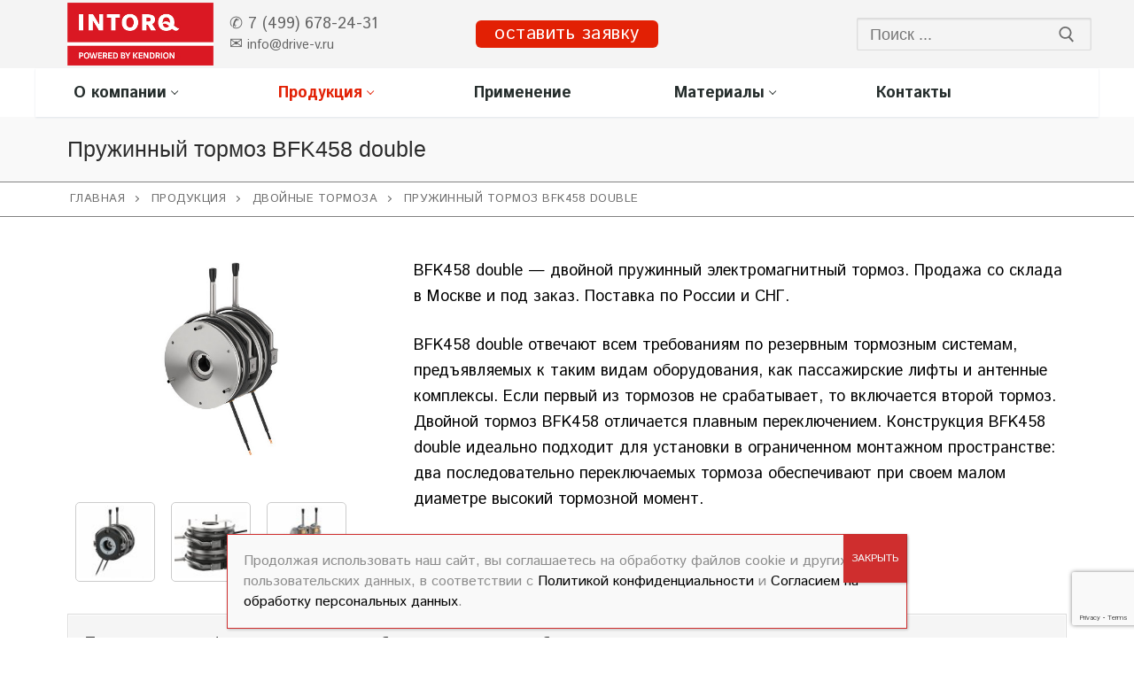

--- FILE ---
content_type: text/html; charset=UTF-8
request_url: https://intorqbrakes.ru/produktsiya/dvojnye-tormoza/pruzhinnyj-tormoz-bfk458-double/
body_size: 20660
content:
<!doctype html>
<html dir="ltr" lang="ru-RU" prefix="og: https://ogp.me/ns#">
<head>
<meta charset="UTF-8">
<meta name="viewport" content="width=device-width, initial-scale=1, maximum-scale=10.0, user-scalable=yes">
<link rel="profile" href="http://gmpg.org/xfn/11">
<title>Пружинный тормоз BFK458 double | intorqbrakes</title>
<!-- All in One SEO 4.7.1.1 - aioseo.com -->
<meta name="description" content="BFK458 double — двойной пружинный электромагнитный тормоз. Продажа со склада в Москве и под заказ. Поставка по России и СНГ." />
<meta name="robots" content="max-snippet:-1, max-image-preview:large, max-video-preview:-1" />
<meta name="yandex-verification" content="236fae75792ac63b" />
<link rel="canonical" href="https://intorqbrakes.ru/produktsiya/dvojnye-tormoza/pruzhinnyj-tormoz-bfk458-double/" />
<meta name="generator" content="All in One SEO (AIOSEO) 4.7.1.1" />
<!-- Global site tag (gtag.js) - Google Analytics -->
<script async src="https://www.googletagmanager.com/gtag/js?id=UA-133559457-1"></script>
<script>
window.dataLayer = window.dataLayer || [];
function gtag(){dataLayer.push(arguments);}
gtag('js', new Date());
gtag('config', 'UA-133559457-1');
</script>
<meta property="og:locale" content="ru_RU" />
<meta property="og:site_name" content="intorqbrakes | Электромагнитные тормоза и муфты INTORQ" />
<meta property="og:type" content="activity" />
<meta property="og:title" content="Пружинный тормоз BFK458 double | intorqbrakes" />
<meta property="og:description" content="BFK458 double — двойной пружинный электромагнитный тормоз. Продажа со склада в Москве и под заказ. Поставка по России и СНГ." />
<meta property="og:url" content="https://intorqbrakes.ru/produktsiya/dvojnye-tormoza/pruzhinnyj-tormoz-bfk458-double/" />
<meta property="og:image" content="https://intorqbrakes.ru/wp-content/uploads/2021/04/intorq_logo_small.jpg" />
<meta property="og:image:secure_url" content="https://intorqbrakes.ru/wp-content/uploads/2021/04/intorq_logo_small.jpg" />
<meta name="twitter:card" content="summary" />
<meta name="twitter:title" content="Пружинный тормоз BFK458 double | intorqbrakes" />
<meta name="twitter:description" content="BFK458 double — двойной пружинный электромагнитный тормоз. Продажа со склада в Москве и под заказ. Поставка по России и СНГ." />
<meta name="twitter:image" content="https://intorqbrakes.ru/wp-content/uploads/2021/04/intorq_logo_small.jpg" />
<script type="application/ld+json" class="aioseo-schema">
{"@context":"https:\/\/schema.org","@graph":[{"@type":"BreadcrumbList","@id":"https:\/\/intorqbrakes.ru\/produktsiya\/dvojnye-tormoza\/pruzhinnyj-tormoz-bfk458-double\/#breadcrumblist","itemListElement":[{"@type":"ListItem","@id":"https:\/\/intorqbrakes.ru\/#listItem","position":1,"name":"\u0413\u043b\u0430\u0432\u043d\u0430\u044f \u0441\u0442\u0440\u0430\u043d\u0438\u0446\u0430","item":"https:\/\/intorqbrakes.ru\/","nextItem":"https:\/\/intorqbrakes.ru\/produktsiya\/#listItem"},{"@type":"ListItem","@id":"https:\/\/intorqbrakes.ru\/produktsiya\/#listItem","position":2,"name":"\u041f\u0440\u043e\u0434\u0443\u043a\u0446\u0438\u044f","item":"https:\/\/intorqbrakes.ru\/produktsiya\/","nextItem":"https:\/\/intorqbrakes.ru\/produktsiya\/dvojnye-tormoza\/#listItem","previousItem":"https:\/\/intorqbrakes.ru\/#listItem"},{"@type":"ListItem","@id":"https:\/\/intorqbrakes.ru\/produktsiya\/dvojnye-tormoza\/#listItem","position":3,"name":"\u0414\u0432\u043e\u0439\u043d\u044b\u0435 \u0442\u043e\u0440\u043c\u043e\u0437\u0430","item":"https:\/\/intorqbrakes.ru\/produktsiya\/dvojnye-tormoza\/","nextItem":"https:\/\/intorqbrakes.ru\/produktsiya\/dvojnye-tormoza\/pruzhinnyj-tormoz-bfk458-double\/#listItem","previousItem":"https:\/\/intorqbrakes.ru\/produktsiya\/#listItem"},{"@type":"ListItem","@id":"https:\/\/intorqbrakes.ru\/produktsiya\/dvojnye-tormoza\/pruzhinnyj-tormoz-bfk458-double\/#listItem","position":4,"name":"\u041f\u0440\u0443\u0436\u0438\u043d\u043d\u044b\u0439 \u0442\u043e\u0440\u043c\u043e\u0437 BFK458 double","previousItem":"https:\/\/intorqbrakes.ru\/produktsiya\/dvojnye-tormoza\/#listItem"}]},{"@type":"Organization","@id":"https:\/\/intorqbrakes.ru\/#organization","name":"\u041e\u041e\u041e \u00ab\u0410\u0422\u0410\u041d\u041e\u0420-\u0418\u041d\u0416\u0418\u041d\u0418\u0420\u0418\u041d\u0413\u00bb","description":"\u042d\u043b\u0435\u043a\u0442\u0440\u043e\u043c\u0430\u0433\u043d\u0438\u0442\u043d\u044b\u0435 \u0442\u043e\u0440\u043c\u043e\u0437\u0430 \u0438 \u043c\u0443\u0444\u0442\u044b INTORQ","url":"https:\/\/intorqbrakes.ru\/","telephone":"+74996782431","logo":{"@type":"ImageObject","url":"https:\/\/intorqbrakes.ru\/wp-content\/uploads\/2019\/12\/AI_logo_3.jpeg","@id":"https:\/\/intorqbrakes.ru\/produktsiya\/dvojnye-tormoza\/pruzhinnyj-tormoz-bfk458-double\/#organizationLogo","width":350,"height":299},"image":{"@id":"https:\/\/intorqbrakes.ru\/produktsiya\/dvojnye-tormoza\/pruzhinnyj-tormoz-bfk458-double\/#organizationLogo"}},{"@type":"WebPage","@id":"https:\/\/intorqbrakes.ru\/produktsiya\/dvojnye-tormoza\/pruzhinnyj-tormoz-bfk458-double\/#webpage","url":"https:\/\/intorqbrakes.ru\/produktsiya\/dvojnye-tormoza\/pruzhinnyj-tormoz-bfk458-double\/","name":"\u041f\u0440\u0443\u0436\u0438\u043d\u043d\u044b\u0439 \u0442\u043e\u0440\u043c\u043e\u0437 BFK458 double | intorqbrakes","description":"BFK458 double \u2014 \u0434\u0432\u043e\u0439\u043d\u043e\u0439 \u043f\u0440\u0443\u0436\u0438\u043d\u043d\u044b\u0439 \u044d\u043b\u0435\u043a\u0442\u0440\u043e\u043c\u0430\u0433\u043d\u0438\u0442\u043d\u044b\u0439 \u0442\u043e\u0440\u043c\u043e\u0437. \u041f\u0440\u043e\u0434\u0430\u0436\u0430 \u0441\u043e \u0441\u043a\u043b\u0430\u0434\u0430 \u0432 \u041c\u043e\u0441\u043a\u0432\u0435 \u0438 \u043f\u043e\u0434 \u0437\u0430\u043a\u0430\u0437. \u041f\u043e\u0441\u0442\u0430\u0432\u043a\u0430 \u043f\u043e \u0420\u043e\u0441\u0441\u0438\u0438 \u0438 \u0421\u041d\u0413.","inLanguage":"ru-RU","isPartOf":{"@id":"https:\/\/intorqbrakes.ru\/#website"},"breadcrumb":{"@id":"https:\/\/intorqbrakes.ru\/produktsiya\/dvojnye-tormoza\/pruzhinnyj-tormoz-bfk458-double\/#breadcrumblist"},"datePublished":"2019-11-28T13:52:24+03:00","dateModified":"2025-05-15T16:02:45+03:00"},{"@type":"WebSite","@id":"https:\/\/intorqbrakes.ru\/#website","url":"https:\/\/intorqbrakes.ru\/","name":"intorqbrakes","description":"\u042d\u043b\u0435\u043a\u0442\u0440\u043e\u043c\u0430\u0433\u043d\u0438\u0442\u043d\u044b\u0435 \u0442\u043e\u0440\u043c\u043e\u0437\u0430 \u0438 \u043c\u0443\u0444\u0442\u044b INTORQ","inLanguage":"ru-RU","publisher":{"@id":"https:\/\/intorqbrakes.ru\/#organization"}}]}
</script>
<!-- All in One SEO -->
<link rel='dns-prefetch' href='//www.google.com' />
<link rel='dns-prefetch' href='//fonts.googleapis.com' />
<link rel="alternate" type="application/rss+xml" title="intorqbrakes &raquo; Лента" href="https://intorqbrakes.ru/feed/" />
<link rel="alternate" type="application/rss+xml" title="intorqbrakes &raquo; Лента комментариев" href="https://intorqbrakes.ru/comments/feed/" />
<!-- <link rel='stylesheet' id='wp-block-library-css' href='https://intorqbrakes.ru/wp-includes/css/dist/block-library/style.min.css?ver=6.6.4' type='text/css' media='all' /> -->
<!-- <link rel='stylesheet' id='wp-components-css' href='https://intorqbrakes.ru/wp-includes/css/dist/components/style.min.css?ver=6.6.4' type='text/css' media='all' /> -->
<!-- <link rel='stylesheet' id='wp-preferences-css' href='https://intorqbrakes.ru/wp-includes/css/dist/preferences/style.min.css?ver=6.6.4' type='text/css' media='all' /> -->
<!-- <link rel='stylesheet' id='wp-block-editor-css' href='https://intorqbrakes.ru/wp-includes/css/dist/block-editor/style.min.css?ver=6.6.4' type='text/css' media='all' /> -->
<!-- <link rel='stylesheet' id='popup-maker-block-library-style-css' href='https://intorqbrakes.ru/wp-content/plugins/popup-maker/dist/packages/block-library-style.css?ver=dbea705cfafe089d65f1' type='text/css' media='all' /> -->
<link rel="stylesheet" type="text/css" href="//intorqbrakes.ru/wp-content/cache/wpfc-minified/79uxvv21/43v8s.css" media="all"/>
<style id='classic-theme-styles-inline-css' type='text/css'>
/*! This file is auto-generated */
.wp-block-button__link{color:#fff;background-color:#32373c;border-radius:9999px;box-shadow:none;text-decoration:none;padding:calc(.667em + 2px) calc(1.333em + 2px);font-size:1.125em}.wp-block-file__button{background:#32373c;color:#fff;text-decoration:none}
</style>
<style id='global-styles-inline-css' type='text/css'>
:root{--wp--preset--aspect-ratio--square: 1;--wp--preset--aspect-ratio--4-3: 4/3;--wp--preset--aspect-ratio--3-4: 3/4;--wp--preset--aspect-ratio--3-2: 3/2;--wp--preset--aspect-ratio--2-3: 2/3;--wp--preset--aspect-ratio--16-9: 16/9;--wp--preset--aspect-ratio--9-16: 9/16;--wp--preset--color--black: #000000;--wp--preset--color--cyan-bluish-gray: #abb8c3;--wp--preset--color--white: #ffffff;--wp--preset--color--pale-pink: #f78da7;--wp--preset--color--vivid-red: #cf2e2e;--wp--preset--color--luminous-vivid-orange: #ff6900;--wp--preset--color--luminous-vivid-amber: #fcb900;--wp--preset--color--light-green-cyan: #7bdcb5;--wp--preset--color--vivid-green-cyan: #00d084;--wp--preset--color--pale-cyan-blue: #8ed1fc;--wp--preset--color--vivid-cyan-blue: #0693e3;--wp--preset--color--vivid-purple: #9b51e0;--wp--preset--gradient--vivid-cyan-blue-to-vivid-purple: linear-gradient(135deg,rgba(6,147,227,1) 0%,rgb(155,81,224) 100%);--wp--preset--gradient--light-green-cyan-to-vivid-green-cyan: linear-gradient(135deg,rgb(122,220,180) 0%,rgb(0,208,130) 100%);--wp--preset--gradient--luminous-vivid-amber-to-luminous-vivid-orange: linear-gradient(135deg,rgba(252,185,0,1) 0%,rgba(255,105,0,1) 100%);--wp--preset--gradient--luminous-vivid-orange-to-vivid-red: linear-gradient(135deg,rgba(255,105,0,1) 0%,rgb(207,46,46) 100%);--wp--preset--gradient--very-light-gray-to-cyan-bluish-gray: linear-gradient(135deg,rgb(238,238,238) 0%,rgb(169,184,195) 100%);--wp--preset--gradient--cool-to-warm-spectrum: linear-gradient(135deg,rgb(74,234,220) 0%,rgb(151,120,209) 20%,rgb(207,42,186) 40%,rgb(238,44,130) 60%,rgb(251,105,98) 80%,rgb(254,248,76) 100%);--wp--preset--gradient--blush-light-purple: linear-gradient(135deg,rgb(255,206,236) 0%,rgb(152,150,240) 100%);--wp--preset--gradient--blush-bordeaux: linear-gradient(135deg,rgb(254,205,165) 0%,rgb(254,45,45) 50%,rgb(107,0,62) 100%);--wp--preset--gradient--luminous-dusk: linear-gradient(135deg,rgb(255,203,112) 0%,rgb(199,81,192) 50%,rgb(65,88,208) 100%);--wp--preset--gradient--pale-ocean: linear-gradient(135deg,rgb(255,245,203) 0%,rgb(182,227,212) 50%,rgb(51,167,181) 100%);--wp--preset--gradient--electric-grass: linear-gradient(135deg,rgb(202,248,128) 0%,rgb(113,206,126) 100%);--wp--preset--gradient--midnight: linear-gradient(135deg,rgb(2,3,129) 0%,rgb(40,116,252) 100%);--wp--preset--font-size--small: 13px;--wp--preset--font-size--medium: 20px;--wp--preset--font-size--large: 36px;--wp--preset--font-size--x-large: 42px;--wp--preset--spacing--20: 0.44rem;--wp--preset--spacing--30: 0.67rem;--wp--preset--spacing--40: 1rem;--wp--preset--spacing--50: 1.5rem;--wp--preset--spacing--60: 2.25rem;--wp--preset--spacing--70: 3.38rem;--wp--preset--spacing--80: 5.06rem;--wp--preset--shadow--natural: 6px 6px 9px rgba(0, 0, 0, 0.2);--wp--preset--shadow--deep: 12px 12px 50px rgba(0, 0, 0, 0.4);--wp--preset--shadow--sharp: 6px 6px 0px rgba(0, 0, 0, 0.2);--wp--preset--shadow--outlined: 6px 6px 0px -3px rgba(255, 255, 255, 1), 6px 6px rgba(0, 0, 0, 1);--wp--preset--shadow--crisp: 6px 6px 0px rgba(0, 0, 0, 1);}:where(.is-layout-flex){gap: 0.5em;}:where(.is-layout-grid){gap: 0.5em;}body .is-layout-flex{display: flex;}.is-layout-flex{flex-wrap: wrap;align-items: center;}.is-layout-flex > :is(*, div){margin: 0;}body .is-layout-grid{display: grid;}.is-layout-grid > :is(*, div){margin: 0;}:where(.wp-block-columns.is-layout-flex){gap: 2em;}:where(.wp-block-columns.is-layout-grid){gap: 2em;}:where(.wp-block-post-template.is-layout-flex){gap: 1.25em;}:where(.wp-block-post-template.is-layout-grid){gap: 1.25em;}.has-black-color{color: var(--wp--preset--color--black) !important;}.has-cyan-bluish-gray-color{color: var(--wp--preset--color--cyan-bluish-gray) !important;}.has-white-color{color: var(--wp--preset--color--white) !important;}.has-pale-pink-color{color: var(--wp--preset--color--pale-pink) !important;}.has-vivid-red-color{color: var(--wp--preset--color--vivid-red) !important;}.has-luminous-vivid-orange-color{color: var(--wp--preset--color--luminous-vivid-orange) !important;}.has-luminous-vivid-amber-color{color: var(--wp--preset--color--luminous-vivid-amber) !important;}.has-light-green-cyan-color{color: var(--wp--preset--color--light-green-cyan) !important;}.has-vivid-green-cyan-color{color: var(--wp--preset--color--vivid-green-cyan) !important;}.has-pale-cyan-blue-color{color: var(--wp--preset--color--pale-cyan-blue) !important;}.has-vivid-cyan-blue-color{color: var(--wp--preset--color--vivid-cyan-blue) !important;}.has-vivid-purple-color{color: var(--wp--preset--color--vivid-purple) !important;}.has-black-background-color{background-color: var(--wp--preset--color--black) !important;}.has-cyan-bluish-gray-background-color{background-color: var(--wp--preset--color--cyan-bluish-gray) !important;}.has-white-background-color{background-color: var(--wp--preset--color--white) !important;}.has-pale-pink-background-color{background-color: var(--wp--preset--color--pale-pink) !important;}.has-vivid-red-background-color{background-color: var(--wp--preset--color--vivid-red) !important;}.has-luminous-vivid-orange-background-color{background-color: var(--wp--preset--color--luminous-vivid-orange) !important;}.has-luminous-vivid-amber-background-color{background-color: var(--wp--preset--color--luminous-vivid-amber) !important;}.has-light-green-cyan-background-color{background-color: var(--wp--preset--color--light-green-cyan) !important;}.has-vivid-green-cyan-background-color{background-color: var(--wp--preset--color--vivid-green-cyan) !important;}.has-pale-cyan-blue-background-color{background-color: var(--wp--preset--color--pale-cyan-blue) !important;}.has-vivid-cyan-blue-background-color{background-color: var(--wp--preset--color--vivid-cyan-blue) !important;}.has-vivid-purple-background-color{background-color: var(--wp--preset--color--vivid-purple) !important;}.has-black-border-color{border-color: var(--wp--preset--color--black) !important;}.has-cyan-bluish-gray-border-color{border-color: var(--wp--preset--color--cyan-bluish-gray) !important;}.has-white-border-color{border-color: var(--wp--preset--color--white) !important;}.has-pale-pink-border-color{border-color: var(--wp--preset--color--pale-pink) !important;}.has-vivid-red-border-color{border-color: var(--wp--preset--color--vivid-red) !important;}.has-luminous-vivid-orange-border-color{border-color: var(--wp--preset--color--luminous-vivid-orange) !important;}.has-luminous-vivid-amber-border-color{border-color: var(--wp--preset--color--luminous-vivid-amber) !important;}.has-light-green-cyan-border-color{border-color: var(--wp--preset--color--light-green-cyan) !important;}.has-vivid-green-cyan-border-color{border-color: var(--wp--preset--color--vivid-green-cyan) !important;}.has-pale-cyan-blue-border-color{border-color: var(--wp--preset--color--pale-cyan-blue) !important;}.has-vivid-cyan-blue-border-color{border-color: var(--wp--preset--color--vivid-cyan-blue) !important;}.has-vivid-purple-border-color{border-color: var(--wp--preset--color--vivid-purple) !important;}.has-vivid-cyan-blue-to-vivid-purple-gradient-background{background: var(--wp--preset--gradient--vivid-cyan-blue-to-vivid-purple) !important;}.has-light-green-cyan-to-vivid-green-cyan-gradient-background{background: var(--wp--preset--gradient--light-green-cyan-to-vivid-green-cyan) !important;}.has-luminous-vivid-amber-to-luminous-vivid-orange-gradient-background{background: var(--wp--preset--gradient--luminous-vivid-amber-to-luminous-vivid-orange) !important;}.has-luminous-vivid-orange-to-vivid-red-gradient-background{background: var(--wp--preset--gradient--luminous-vivid-orange-to-vivid-red) !important;}.has-very-light-gray-to-cyan-bluish-gray-gradient-background{background: var(--wp--preset--gradient--very-light-gray-to-cyan-bluish-gray) !important;}.has-cool-to-warm-spectrum-gradient-background{background: var(--wp--preset--gradient--cool-to-warm-spectrum) !important;}.has-blush-light-purple-gradient-background{background: var(--wp--preset--gradient--blush-light-purple) !important;}.has-blush-bordeaux-gradient-background{background: var(--wp--preset--gradient--blush-bordeaux) !important;}.has-luminous-dusk-gradient-background{background: var(--wp--preset--gradient--luminous-dusk) !important;}.has-pale-ocean-gradient-background{background: var(--wp--preset--gradient--pale-ocean) !important;}.has-electric-grass-gradient-background{background: var(--wp--preset--gradient--electric-grass) !important;}.has-midnight-gradient-background{background: var(--wp--preset--gradient--midnight) !important;}.has-small-font-size{font-size: var(--wp--preset--font-size--small) !important;}.has-medium-font-size{font-size: var(--wp--preset--font-size--medium) !important;}.has-large-font-size{font-size: var(--wp--preset--font-size--large) !important;}.has-x-large-font-size{font-size: var(--wp--preset--font-size--x-large) !important;}
:where(.wp-block-post-template.is-layout-flex){gap: 1.25em;}:where(.wp-block-post-template.is-layout-grid){gap: 1.25em;}
:where(.wp-block-columns.is-layout-flex){gap: 2em;}:where(.wp-block-columns.is-layout-grid){gap: 2em;}
:root :where(.wp-block-pullquote){font-size: 1.5em;line-height: 1.6;}
</style>
<!-- <link rel='stylesheet' id='contact-form-7-css' href='https://intorqbrakes.ru/wp-content/plugins/contact-form-7/includes/css/styles.css?ver=5.5.2' type='text/css' media='all' /> -->
<!-- <link rel='stylesheet' id='iwmp-styles-css' href='https://intorqbrakes.ru/wp-content/plugins/iw-magnific-popup/includes/assets/magnific-popup.css?ver=6.6.4' type='text/css' media='all' /> -->
<!-- <link rel='stylesheet' id='popup-maker-site-css' href='//intorqbrakes.ru/wp-content/uploads/pum/pum-site-styles.css?generated=1761232764&#038;ver=1.21.5' type='text/css' media='all' /> -->
<!-- <link rel='stylesheet' id='font-awesome-css' href='https://intorqbrakes.ru/wp-content/themes/customify/assets/fonts/font-awesome/css/font-awesome.min.css?ver=5.0.0' type='text/css' media='all' /> -->
<link rel="stylesheet" type="text/css" href="//intorqbrakes.ru/wp-content/cache/wpfc-minified/g520c3w2/43v8s.css" media="all"/>
<link rel='stylesheet' id='customify-google-font-css' href='//fonts.googleapis.com/css?family=Istok+Web%3A400%2C400i%2C700%2C700i&#038;ver=0.3.7' type='text/css' media='all' />
<!-- <link rel='stylesheet' id='customify-style-css' href='https://intorqbrakes.ru/wp-content/themes/customify/style.min.css?ver=0.3.7' type='text/css' media='all' /> -->
<link rel="stylesheet" type="text/css" href="//intorqbrakes.ru/wp-content/cache/wpfc-minified/6v4c9fp8/43v8s.css" media="all"/>
<style id='customify-style-inline-css' type='text/css'>
#masthead.sticky-active .site-header-inner {box-shadow: 0px 5px 10px 0px rgba(50,50,50,0.06) ;;}.customify-container, .layout-contained, .site-framed .site, .site-boxed .site { max-width: 1200px; } .main-layout-content .entry-content > .alignwide { width: calc( 1200px - 4em ); max-width: 100vw;  }.header-top .header--row-inner,.button,button,button.button,input[type="button"],input[type="reset"],input[type="submit"],.button:not(.components-button):not(.customize-partial-edit-shortcut-button), input[type="button"]:not(.components-button):not(.customize-partial-edit-shortcut-button),input[type="reset"]:not(.components-button):not(.customize-partial-edit-shortcut-button), input[type="submit"]:not(.components-button):not(.customize-partial-edit-shortcut-button),.pagination .nav-links > *:hover,.pagination .nav-links span,.nav-menu-desktop.style-full-height .primary-menu-ul > li.current-menu-item > a, .nav-menu-desktop.style-full-height .primary-menu-ul > li.current-menu-ancestor > a,.nav-menu-desktop.style-full-height .primary-menu-ul > li > a:hover,.posts-layout .readmore-button:hover{    background-color: #235787;}.posts-layout .readmore-button {color: #235787;}.pagination .nav-links > *:hover,.pagination .nav-links span,.entry-single .tags-links a:hover, .entry-single .cat-links a:hover,.posts-layout .readmore-button,.posts-layout .readmore-button:hover{    border-color: #235787;}.customify-builder-btn{    background-color: #c3512f;}body{    color: #000000;}abbr, acronym {    border-bottom-color: #000000;}a                   {                    color: #000000;}a:hover, a:focus,.link-meta:hover, .link-meta a:hover{    color: #da1823;}h2 + h3, .comments-area h2 + .comments-title, .h2 + h3, .comments-area .h2 + .comments-title, .page-breadcrumb {    border-top-color: #828282;}blockquote,.site-content .widget-area .menu li.current-menu-item > a:before{    border-left-color: #828282;}@media screen and (min-width: 64em) {    .comment-list .children li.comment {        border-left-color: #828282;    }    .comment-list .children li.comment:after {        background-color: #828282;    }}.page-titlebar, .page-breadcrumb,.posts-layout .entry-inner {    border-bottom-color: #828282;}.header-search-form .search-field,.entry-content .page-links a,.header-search-modal,.pagination .nav-links > *,.entry-footer .tags-links a, .entry-footer .cat-links a,.search .content-area article,.site-content .widget-area .menu li.current-menu-item > a,.posts-layout .entry-inner,.post-navigation .nav-links,article.comment .comment-meta,.widget-area .widget_pages li a, .widget-area .widget_categories li a, .widget-area .widget_archive li a, .widget-area .widget_meta li a, .widget-area .widget_nav_menu li a, .widget-area .widget_product_categories li a, .widget-area .widget_recent_entries li a, .widget-area .widget_rss li a,.widget-area .widget_recent_comments li{    border-color: #828282;}.header-search-modal::before {    border-top-color: #828282;    border-left-color: #828282;}@media screen and (min-width: 48em) {    .content-sidebar.sidebar_vertical_border .content-area {        border-right-color: #828282;    }    .sidebar-content.sidebar_vertical_border .content-area {        border-left-color: #828282;    }    .sidebar-sidebar-content.sidebar_vertical_border .sidebar-primary {        border-right-color: #828282;    }    .sidebar-sidebar-content.sidebar_vertical_border .sidebar-secondary {        border-right-color: #828282;    }    .content-sidebar-sidebar.sidebar_vertical_border .sidebar-primary {        border-left-color: #828282;    }    .content-sidebar-sidebar.sidebar_vertical_border .sidebar-secondary {        border-left-color: #828282;    }    .sidebar-content-sidebar.sidebar_vertical_border .content-area {        border-left-color: #828282;        border-right-color: #828282;    }    .sidebar-content-sidebar.sidebar_vertical_border .content-area {        border-left-color: #828282;        border-right-color: #828282;    }}article.comment .comment-post-author {background: #6d6d6d;}.pagination .nav-links > *,.link-meta, .link-meta a,.color-meta,.entry-single .tags-links:before, .entry-single .cats-links:before{    color: #6d6d6d;}h1, h2, h3, h4, h5, h6 { color: #2b2b2b;}.site-content .widget-title { color: #444444;}body {font-family: "Istok Web";font-weight: normal;font-size: 18px;}#page-cover {background-image: url("https://test.intorqbrakes.ru/wp-content/themes/customify/assets/images/default-cover.jpg");}#page-cover {background-repeat: repeat;}.header--row:not(.header--transparent).header-top .header--row-inner  {background-color: #f4f4f4;} .header--row:not(.header--transparent).header-main .header--row-inner  {background-color: #f4f4f4;} .header--row:not(.header--transparent).header-bottom .header--row-inner  {background-color: #ffffff;} .sub-menu .li-duplicator {display:none !important;}.builder-header-html-item.item--html p, .builder-header-html-item.item--html {text-transform: lowercase;font-size: 18px;}.header--row:not(.header--transparent) .menu-mobile-toggle {color: #cb5b29;}.header-search_icon-item .search-field  {border-style: solid;} .dark-mode .header-search_box-item .search-form-fields, .header-search_box-item .search-form-fields  {background-color: #f4f4f4;} .header-search_box-item .header-search-form button.search-submit  {border-top-left-radius: 2px;border-top-right-radius: 2px;border-bottom-right-radius: 2px;border-bottom-left-radius: 2px;} .nav-menu-desktop.style-border-bottom .primary-menu-ul > li > a .link-before:before, .nav-menu-desktop.style-border-top .primary-menu-ul > li > a .link-before:before  { height: 0px; }.nav-menu-desktop.style-border-bottom .primary-menu-ul > li > a .link-before:before { bottom: -10px; } .nav-menu-desktop.style-border-top .primary-menu-ul > li > a .link-before:before { top: -10px; }.builder-item--primary-menu .nav-menu-desktop .primary-menu-ul > li > a  {color: #252d2c; text-decoration-color: #252d2c;border-style: none;} .header--row:not(.header--transparent) .builder-item--primary-menu .nav-menu-desktop .primary-menu-ul > li > a:hover, .header--row:not(.header--transparent) .builder-item--primary-menu .nav-menu-desktop .primary-menu-ul > li.current-menu-item > a, .header--row:not(.header--transparent) .builder-item--primary-menu .nav-menu-desktop .primary-menu-ul > li.current-menu-ancestor > a, .header--row:not(.header--transparent) .builder-item--primary-menu .nav-menu-desktop .primary-menu-ul > li.current-menu-parent > a  {color: #e22004; text-decoration-color: #e22004;border-color: #e22004;} .builder-item--primary-menu .nav-menu-desktop .primary-menu-ul > li > a,.builder-item-sidebar .primary-menu-sidebar .primary-menu-ul > li > a {text-transform: none;font-size: 18px;}.builder-item--primary-menu .nav-menu-desktop .primary-menu-ul .sub-menu li a:hover, .builder-item--primary-menu .nav-menu-desktop .primary-menu-ul .sub-menu li a:focus, .builder-item-sidebar .sub-menu li a:hover, .builder-item-sidebar .sub-menu li a:focus  {color: #ffffff; text-decoration-color: #ffffff;background-color: #e22004;} .builder-item--primary-menu .nav-menu-desktop .primary-menu-ul .sub-menu li a, .builder-item-sidebar .sub-menu li a {text-transform: capitalize;font-size: 18px;}a.item--button {font-family: "Istok Web";font-weight: normal;text-transform: lowercase;font-size: 21px;line-height: 9px;}a.item--button  {background-color: #e22004;border-top-left-radius: 6px;border-top-right-radius: 6px;border-bottom-right-radius: 6px;border-bottom-left-radius: 6px;} #cb-row--footer-main .footer--row-inner {background-color: rgba(239,239,239,0.99)}.site-content .content-area  {background-color: #FFFFFF;} /* CSS for desktop */#page-cover .page-cover-inner {min-height: 300px;}.header--row.header-top .customify-grid, .header--row.header-top .style-full-height .primary-menu-ul > li > a {min-height: 77px;}.header--row.header-main .customify-grid, .header--row.header-main .style-full-height .primary-menu-ul > li > a {min-height: 0px;}.header--row.header-bottom .customify-grid, .header--row.header-bottom .style-full-height .primary-menu-ul > li > a {min-height: 55px;}.header--row .builder-first--html {text-align: center;}.site-header .site-branding img { max-width: 237px; } .site-header .cb-row--mobile .site-branding img { width: 237px; }.header--row .builder-first--nav-icon {text-align: right;}.header-search_icon-item svg {height: 20px; width: 20px;}.header-search_icon-item .header-search-modal  {padding-top: 0px;padding-right: 0px;padding-bottom: 0px;padding-left: 0px;} .header-search_icon-item .header-search-form .search-field {height: 29px;}.header-search_icon-item .header-search-modal {width: 0px;}.header-search_icon-item .search-submit svg {height: 5px; width: 5px;}.header-search_icon-item .search-submit {margin-left: -118px;}.header--row .builder-first--search_icon {text-align: left;}.header-search_box-item .search-form-fields {width: 265px;}.header-search_box-item .search-form-fields, .header-search_box-item .search-form-fields .search-field {height: 37px;}.header-search_box-item .search-submit{margin-left: -37px;} .header-search_box-item .woo_bootster_search .search-submit{margin-left: -37px;} .header-search_box-item .header-search-form button.search-submit{margin-left:-37px;}.header-search_box-item .header-search-form button.search-submit  {padding-top: 0px;padding-right: 0px;padding-bottom: 0px;padding-left: 0px;} .header--row .builder-item--search_box, .builder-item.builder-item--group .item--inner.builder-item--search_box {margin-top: 0px;margin-right: 0px;margin-bottom: 0px;margin-left: 0px;}.header--row .builder-first--search_box {text-align: left;}.builder-item--primary-menu .nav-menu-desktop .primary-menu-ul > li  {margin-top: 31px;margin-right: 31px;margin-bottom: 31px;margin-left: 31px;} .builder-item--primary-menu .nav-menu-desktop .primary-menu-ul > li > a  {padding-top: 24px;padding-right: 24px;padding-bottom: 24px;padding-left: 24px;} .header--row .builder-item--primary-menu, .builder-item.builder-item--group .item--inner.builder-item--primary-menu {margin-top: -39px;margin-right: -39px;margin-bottom: -39px;margin-left: -39px;}.header--row .builder-first--primary-menu {text-align: left;}.header--row .builder-first--button {text-align: left;}.header-social-icons.customify-builder-social-icons li a { font-size: 18px; }.footer-social-icons.customify-builder-social-icons li a { font-size: 24px; }.footer-social-icons.customify-builder-social-icons li {margin-left: 9px; margin-right: 9px;}/* CSS for tablet */@media screen and (max-width: 1024px) { #page-cover .page-cover-inner {min-height: 250px;}.header--row .builder-first--nav-icon {text-align: right;}.header-search_icon-item .search-submit {margin-left: -40px;}.header-search_box-item .search-submit{margin-left: -40px;} .header-search_box-item .woo_bootster_search .search-submit{margin-left: -40px;} .header-search_box-item .header-search-form button.search-submit{margin-left:-40px;} }/* CSS for mobile */@media screen and (max-width: 568px) { #page-cover .page-cover-inner {min-height: 200px;}.header--row.header-top .customify-grid, .header--row.header-top .style-full-height .primary-menu-ul > li > a {min-height: 33px;}.header--row .builder-first--nav-icon {text-align: right;}.header-search_icon-item .search-submit {margin-left: -40px;}.header-search_box-item .search-submit{margin-left: -40px;} .header-search_box-item .woo_bootster_search .search-submit{margin-left: -40px;} .header-search_box-item .header-search-form button.search-submit{margin-left:-40px;} }
</style>
<!-- <link rel='stylesheet' id='customify-customify-pro-b42006f5bf1278fac845bddf7753d8e7-css' href='https://intorqbrakes.ru/wp-content/uploads/customify-pro/customify-pro-b42006f5bf1278fac845bddf7753d8e7.css?ver=20251118104409' type='text/css' media='all' /> -->
<link rel="stylesheet" type="text/css" href="//intorqbrakes.ru/wp-content/cache/wpfc-minified/f5wg4js4/43v8s.css" media="all"/>
<script src='//intorqbrakes.ru/wp-content/cache/wpfc-minified/qkbatz1s/43v8s.js' type="text/javascript"></script>
<!-- <script type="text/javascript" src="https://intorqbrakes.ru/wp-includes/js/jquery/jquery.min.js?ver=3.7.1" id="jquery-core-js"></script> -->
<!-- <script type="text/javascript" src="https://intorqbrakes.ru/wp-includes/js/jquery/jquery-migrate.min.js?ver=3.4.1" id="jquery-migrate-js"></script> -->
<link rel="https://api.w.org/" href="https://intorqbrakes.ru/wp-json/" /><link rel="alternate" title="JSON" type="application/json" href="https://intorqbrakes.ru/wp-json/wp/v2/pages/96" /><link rel="EditURI" type="application/rsd+xml" title="RSD" href="https://intorqbrakes.ru/xmlrpc.php?rsd" />
<meta name="generator" content="WordPress 6.6.4" />
<link rel='shortlink' href='https://intorqbrakes.ru/?p=96' />
<link rel="alternate" title="oEmbed (JSON)" type="application/json+oembed" href="https://intorqbrakes.ru/wp-json/oembed/1.0/embed?url=https%3A%2F%2Fintorqbrakes.ru%2Fproduktsiya%2Fdvojnye-tormoza%2Fpruzhinnyj-tormoz-bfk458-double%2F" />
<link rel="alternate" title="oEmbed (XML)" type="text/xml+oembed" href="https://intorqbrakes.ru/wp-json/oembed/1.0/embed?url=https%3A%2F%2Fintorqbrakes.ru%2Fproduktsiya%2Fdvojnye-tormoza%2Fpruzhinnyj-tormoz-bfk458-double%2F&#038;format=xml" />
<style>/* CSS added by WP Meta and Date Remover*/.entry-meta {display:none !important;}
.home .entry-meta { display: none; }
.entry-footer {display:none !important;}
.home .entry-footer { display: none; }</style><link rel="icon" href="https://intorqbrakes.ru/wp-content/uploads/2019/11/favicon_intorq.png" sizes="32x32" />
<link rel="icon" href="https://intorqbrakes.ru/wp-content/uploads/2019/11/favicon_intorq.png" sizes="192x192" />
<link rel="apple-touch-icon" href="https://intorqbrakes.ru/wp-content/uploads/2019/11/favicon_intorq.png" />
<meta name="msapplication-TileImage" content="https://intorqbrakes.ru/wp-content/uploads/2019/11/favicon_intorq.png" />
</head>
<body class="page-template-default page page-id-96 page-child parent-pageid-68 wp-custom-logo content main-layout-content sidebar_vertical_border site-full-width menu_sidebar_slide_left">
<div id="page" class="site box-shadow">
<a class="skip-link screen-reader-text" href="#site-content">Перейти к содержимому</a>
<a class="close is-size-medium  close-panel close-sidebar-panel" href="#">
<span class="hamburger hamburger--squeeze is-active">
<span class="hamburger-box">
<span class="hamburger-inner"><span class="screen-reader-text">Меню</span></span>
</span>
</span>
<span class="screen-reader-text">Закрыть</span>
</a><header id="masthead" class="site-header header-v2"><div id="masthead-inner" class="site-header-inner">							<div  class="header-top header--row layout-full-contained header--sticky"  id="cb-row--header-top"  data-row-id="top"  data-show-on="desktop">
<div class="header--row-inner header-top-inner light-mode">
<div class="customify-container">
<div class="customify-grid  cb-row--desktop hide-on-mobile hide-on-tablet customify-grid-middle"><div class="row-v2 row-v2-top full-cols"><div class="col-v2 col-v2-left"><div class="item--inner builder-item--logo" data-section="title_tagline" data-item-id="logo" >		<div class="site-branding logo-left no-sticky-logo">
<a href="https://intorqbrakes.ru/" class="logo-link" rel="home" itemprop="url">
<img class="site-img-logo" src="https://intorqbrakes.ru/wp-content/uploads/2021/04/intorq_logo_small.jpg" alt="intorqbrakes">
</a>
</div><!-- .site-branding -->
</div><div class="item--inner builder-item--html" data-section="header_html" data-item-id="html" ><div class="builder-header-html-item item--html"><p>&#9990;  7 (499) 678-24-31<br />
&#9993;<small> info@drive-v.ru</small></p>
</div></div></div><div class="col-v2 col-v2-center"><div class="item--inner builder-item--button" data-section="header_button" data-item-id="button" ><a href="/zapros/" class="item--button customify-btn customify-builder-btn is-icon-before">Оставить заявку</a></div></div><div class="col-v2 col-v2-right"><div class="item--inner builder-item--search_box" data-section="search_box" data-item-id="search_box" ><div class="header-search_box-item item--search_box">		<form role="search" class="header-search-form " action="https://intorqbrakes.ru/">
<div class="search-form-fields">
<span class="screen-reader-text">Искать:</span>
<input type="search" class="search-field" placeholder="Поиск ..." value="" name="s" title="Искать:" />
</div>
<button type="submit" class="search-submit">
<svg aria-hidden="true" focusable="false" role="presentation" xmlns="http://www.w3.org/2000/svg" width="20" height="21" viewBox="0 0 20 21">
<path fill="currentColor" fill-rule="evenodd" d="M12.514 14.906a8.264 8.264 0 0 1-4.322 1.21C3.668 16.116 0 12.513 0 8.07 0 3.626 3.668.023 8.192.023c4.525 0 8.193 3.603 8.193 8.047 0 2.033-.769 3.89-2.035 5.307l4.999 5.552-1.775 1.597-5.06-5.62zm-4.322-.843c3.37 0 6.102-2.684 6.102-5.993 0-3.31-2.732-5.994-6.102-5.994S2.09 4.76 2.09 8.07c0 3.31 2.732 5.993 6.102 5.993z"></path>
</svg>
</button>
</form>
</div></div></div></div></div>									</div>
</div>
</div>
<div  class="header-main header--row layout-full-contained header--sticky"  id="cb-row--header-main"  data-row-id="main"  data-show-on="mobile">
<div class="header--row-inner header-main-inner light-mode">
<div class="customify-container">
<div class="cb-row--mobile hide-on-desktop customify-grid customify-grid-middle"><div class="row-v2 row-v2-main no-center"><div class="col-v2 col-v2-left"><div class="item--inner builder-item--logo" data-section="title_tagline" data-item-id="logo" >		<div class="site-branding logo-left no-sticky-logo">
<a href="https://intorqbrakes.ru/" class="logo-link" rel="home" itemprop="url">
<img class="site-img-logo" src="https://intorqbrakes.ru/wp-content/uploads/2021/04/intorq_logo_small.jpg" alt="intorqbrakes">
</a>
</div><!-- .site-branding -->
</div></div><div class="col-v2 col-v2-right"><div class="item--inner builder-item--search_icon" data-section="search_icon" data-item-id="search_icon" ><div class="header-search_icon-item item--search_icon">		<a class="search-icon" href="#">
<span class="ic-search">
<svg aria-hidden="true" focusable="false" role="presentation" xmlns="http://www.w3.org/2000/svg" width="20" height="21" viewBox="0 0 20 21">
<path fill="currentColor" fill-rule="evenodd" d="M12.514 14.906a8.264 8.264 0 0 1-4.322 1.21C3.668 16.116 0 12.513 0 8.07 0 3.626 3.668.023 8.192.023c4.525 0 8.193 3.603 8.193 8.047 0 2.033-.769 3.89-2.035 5.307l4.999 5.552-1.775 1.597-5.06-5.62zm-4.322-.843c3.37 0 6.102-2.684 6.102-5.993 0-3.31-2.732-5.994-6.102-5.994S2.09 4.76 2.09 8.07c0 3.31 2.732 5.993 6.102 5.993z"></path>
</svg>
</span>
<span class="ic-close">
<svg version="1.1" id="Capa_1" xmlns="http://www.w3.org/2000/svg" xmlns:xlink="http://www.w3.org/1999/xlink" x="0px" y="0px" width="612px" height="612px" viewBox="0 0 612 612" fill="currentColor" style="enable-background:new 0 0 612 612;" xml:space="preserve"><g><g id="cross"><g><polygon points="612,36.004 576.521,0.603 306,270.608 35.478,0.603 0,36.004 270.522,306.011 0,575.997 35.478,611.397 306,341.411 576.521,611.397 612,575.997 341.459,306.011 " /></g></g></g><g></g><g></g><g></g><g></g><g></g><g></g><g></g><g></g><g></g><g></g><g></g><g></g><g></g><g></g><g></g></svg>
</span>
<span class="arrow-down"></span>
</a>
<div class="header-search-modal-wrapper">
<form role="search" class="header-search-modal header-search-form" action="https://intorqbrakes.ru/">
<label>
<span class="screen-reader-text">Искать:</span>
<input type="search" class="search-field" placeholder="Поиск ..." value="" name="s" title="Искать:" />
</label>
<button type="submit" class="search-submit">
<svg aria-hidden="true" focusable="false" role="presentation" xmlns="http://www.w3.org/2000/svg" width="20" height="21" viewBox="0 0 20 21">
<path fill="currentColor" fill-rule="evenodd" d="M12.514 14.906a8.264 8.264 0 0 1-4.322 1.21C3.668 16.116 0 12.513 0 8.07 0 3.626 3.668.023 8.192.023c4.525 0 8.193 3.603 8.193 8.047 0 2.033-.769 3.89-2.035 5.307l4.999 5.552-1.775 1.597-5.06-5.62zm-4.322-.843c3.37 0 6.102-2.684 6.102-5.993 0-3.31-2.732-5.994-6.102-5.994S2.09 4.76 2.09 8.07c0 3.31 2.732 5.993 6.102 5.993z"></path>
</svg>
</button>
</form>
</div>
</div></div><div class="item--inner builder-item--nav-icon" data-section="header_menu_icon" data-item-id="nav-icon" >		<a class="menu-mobile-toggle item-button is-size-desktop-medium is-size-tablet-medium is-size-mobile-medium">
<span class="hamburger hamburger--squeeze">
<span class="hamburger-box">
<span class="hamburger-inner"></span>
</span>
</span>
<span class="nav-icon--label hide-on-tablet hide-on-mobile">Меню</span></a>
</div></div></div></div>									</div>
</div>
</div>
<div  class="header-bottom header--row layout-contained"  id="cb-row--header-bottom"  data-row-id="bottom"  data-show-on="desktop">
<div class="header--row-inner header-bottom-inner light-mode">
<div class="customify-container">
<div class="customify-grid  cb-row--desktop hide-on-mobile hide-on-tablet customify-grid-middle"><div class="row-v2 row-v2-bottom no-center no-right"><div class="col-v2 col-v2-left"><div class="item--inner builder-item--primary-menu has_menu" data-section="header_menu_primary" data-item-id="primary-menu" ><nav  id="site-navigation-bottom-desktop" class="site-navigation primary-menu primary-menu-bottom nav-menu-desktop primary-menu-desktop style-border-bottom"><ul id="menu-verhnee-menyu" class="primary-menu-ul menu nav-menu"><li id="menu-item--bottom-desktop-126" class="menu-item menu-item-type-post_type menu-item-object-page menu-item-has-children menu-item-126"><a href="https://intorqbrakes.ru/o-kompanii/"><span class="link-before">О компании<span class="nav-icon-angle">&nbsp;</span></span></a>
<ul class="sub-menu sub-lv-0">
<li id="menu-item--bottom-desktop-1987" class="menu-item menu-item-type-post_type menu-item-object-page menu-item-1987"><a href="https://intorqbrakes.ru/novosti/"><span class="link-before">Новости</span></a></li>
</ul>
</li>
<li id="menu-item--bottom-desktop-128" class="menu-item menu-item-type-post_type menu-item-object-page current-page-ancestor current-menu-ancestor current_page_ancestor menu-item-has-children menu-item-128"><a href="https://intorqbrakes.ru/produktsiya/"><span class="link-before">Продукция<span class="nav-icon-angle">&nbsp;</span></span></a>
<ul class="sub-menu sub-lv-0">
<li id="menu-item--bottom-desktop-131" class="menu-item menu-item-type-post_type menu-item-object-page menu-item-has-children menu-item-131"><a href="https://intorqbrakes.ru/produktsiya/pruzhinnye-elektromagnitnye-tormoza/"><span class="link-before">Пружинные электромагнитные тормоза<span class="nav-icon-angle">&nbsp;</span></span></a>
<ul class="sub-menu sub-lv-1">
<li id="menu-item--bottom-desktop-134" class="menu-item menu-item-type-post_type menu-item-object-page menu-item-134"><a href="https://intorqbrakes.ru/produktsiya/pruzhinnye-elektromagnitnye-tormoza/pruzhinnyj-tormoz-bfk453/"><span class="link-before">Пружинный тормоз BFK453</span></a></li>
<li id="menu-item--bottom-desktop-122" class="menu-item menu-item-type-post_type menu-item-object-page menu-item-122"><a href="https://intorqbrakes.ru/produktsiya/pruzhinnye-elektromagnitnye-tormoza/pruzhinnyj-tormoz-bfk457/"><span class="link-before">Пружинный тормоз BFK457</span></a></li>
<li id="menu-item--bottom-desktop-121" class="menu-item menu-item-type-post_type menu-item-object-page menu-item-121"><a href="https://intorqbrakes.ru/produktsiya/pruzhinnye-elektromagnitnye-tormoza/pruzhinnyj-tormoz-bfk458/"><span class="link-before">Пружинный тормоз BFK458</span></a></li>
<li id="menu-item--bottom-desktop-120" class="menu-item menu-item-type-post_type menu-item-object-page menu-item-120"><a href="https://intorqbrakes.ru/produktsiya/pruzhinnye-elektromagnitnye-tormoza/pruzhinnyj-tormoz-bfk464/"><span class="link-before">Пружинный тормоз BFK464</span></a></li>
<li id="menu-item--bottom-desktop-119" class="menu-item menu-item-type-post_type menu-item-object-page menu-item-119"><a href="https://intorqbrakes.ru/produktsiya/pruzhinnye-elektromagnitnye-tormoza/pruzhinnyj-tormoz-bfk468/"><span class="link-before">Пружинный тормоз BFK468</span></a></li>
<li id="menu-item--bottom-desktop-118" class="menu-item menu-item-type-post_type menu-item-object-page menu-item-118"><a href="https://intorqbrakes.ru/produktsiya/pruzhinnye-elektromagnitnye-tormoza/pruzhinnyj-tormoz-bfk470/"><span class="link-before">Пружинный тормоз BFK470</span></a></li>
<li id="menu-item--bottom-desktop-117" class="menu-item menu-item-type-post_type menu-item-object-page menu-item-117"><a href="https://intorqbrakes.ru/produktsiya/pruzhinnye-elektromagnitnye-tormoza/pruzhinnyj-tormoz-bfk471/"><span class="link-before">Пружинный тормоз BFK471</span></a></li>
<li id="menu-item--bottom-desktop-1594" class="menu-item menu-item-type-post_type menu-item-object-page menu-item-1594"><a href="https://intorqbrakes.ru/produktsiya/pruzhinnye-elektromagnitnye-tormoza/pruzhinnyj-tormoz-bfk551/"><span class="link-before">Пружинный тормоз BFK551</span></a></li>
<li id="menu-item--bottom-desktop-1441" class="menu-item menu-item-type-post_type menu-item-object-page menu-item-1441"><a href="https://intorqbrakes.ru/produktsiya/pruzhinnye-elektromagnitnye-tormoza/pruzhinnyj-tormoz-bfk552/"><span class="link-before">Пружинный тормоз BFK552</span></a></li>
</ul>
</li>
<li id="menu-item--bottom-desktop-129" class="menu-item menu-item-type-post_type menu-item-object-page current-page-ancestor current-menu-ancestor current-menu-parent current-page-parent current_page_parent current_page_ancestor menu-item-has-children menu-item-129"><a href="https://intorqbrakes.ru/produktsiya/dvojnye-tormoza/"><span class="link-before">Двойные тормоза<span class="nav-icon-angle">&nbsp;</span></span></a>
<ul class="sub-menu sub-lv-1">
<li id="menu-item--bottom-desktop-115" class="menu-item menu-item-type-post_type menu-item-object-page menu-item-115"><a href="https://intorqbrakes.ru/produktsiya/dvojnye-tormoza/pruzhinnyj-tormoz-bfk455-double/"><span class="link-before">Пружинный тормоз BFK455 double</span></a></li>
<li id="menu-item--bottom-desktop-114" class="menu-item menu-item-type-post_type menu-item-object-page menu-item-114"><a href="https://intorqbrakes.ru/produktsiya/dvojnye-tormoza/pruzhinnyj-tormoz-bfk457-double/"><span class="link-before">Пружинный тормоз BFK457 double</span></a></li>
<li id="menu-item--bottom-desktop-113" class="menu-item menu-item-type-post_type menu-item-object-page current-menu-item page_item page-item-96 current_page_item menu-item-113"><a href="https://intorqbrakes.ru/produktsiya/dvojnye-tormoza/pruzhinnyj-tormoz-bfk458-double/" aria-current="page"><span class="link-before">Пружинный тормоз BFK458 double</span></a></li>
</ul>
</li>
<li id="menu-item--bottom-desktop-132" class="menu-item menu-item-type-post_type menu-item-object-page menu-item-has-children menu-item-132"><a href="https://intorqbrakes.ru/produktsiya/tormoza-dlya-vzryvoopasnyh-sred/"><span class="link-before">Тормоза для взрывоопасных сред<span class="nav-icon-angle">&nbsp;</span></span></a>
<ul class="sub-menu sub-lv-1">
<li id="menu-item--bottom-desktop-112" class="menu-item menu-item-type-post_type menu-item-object-page menu-item-112"><a href="https://intorqbrakes.ru/produktsiya/tormoza-dlya-vzryvoopasnyh-sred/pruzhinnyj-tormoz-bfk458-atex/"><span class="link-before">Пружинный тормоз BFK458 ATEX</span></a></li>
</ul>
</li>
<li id="menu-item--bottom-desktop-130" class="menu-item menu-item-type-post_type menu-item-object-page menu-item-has-children menu-item-130"><a href="https://intorqbrakes.ru/produktsiya/mufty-i-tormoza/"><span class="link-before">Муфты и тормоза<span class="nav-icon-angle">&nbsp;</span></span></a>
<ul class="sub-menu sub-lv-1">
<li id="menu-item--bottom-desktop-111" class="menu-item menu-item-type-post_type menu-item-object-page menu-item-111"><a href="https://intorqbrakes.ru/produktsiya/mufty-i-tormoza/mufty-i-tormoza-14-105-i-14-115/"><span class="link-before">Муфты и тормоза 14.105 и 14.115</span></a></li>
<li id="menu-item--bottom-desktop-110" class="menu-item menu-item-type-post_type menu-item-object-page menu-item-110"><a href="https://intorqbrakes.ru/produktsiya/mufty-i-tormoza/kombinirovannyj-mufta-tormoz-14-800/"><span class="link-before">Комбинированный муфта-тормоз 14.800</span></a></li>
</ul>
</li>
<li id="menu-item--bottom-desktop-133" class="menu-item menu-item-type-post_type menu-item-object-page menu-item-has-children menu-item-133"><a href="https://intorqbrakes.ru/produktsiya/elektroapparatura/"><span class="link-before">Электроаппаратура<span class="nav-icon-angle">&nbsp;</span></span></a>
<ul class="sub-menu sub-lv-1">
<li id="menu-item--bottom-desktop-108" class="menu-item menu-item-type-post_type menu-item-object-page menu-item-108"><a href="https://intorqbrakes.ru/produktsiya/elektroapparatura/mostovoj-odnopoluperiodnyj-vypryamit/"><span class="link-before">6-полюсный выпрямитель BEG 161/162/261/262/561</span></a></li>
<li id="menu-item--bottom-desktop-109" class="menu-item menu-item-type-post_type menu-item-object-page menu-item-109"><a href="https://intorqbrakes.ru/produktsiya/elektroapparatura/odnopoluperiodnyj-i-mostovoj-vypryam/"><span class="link-before">4-полюсный выпрямитель BEG 142/143/242/243</span></a></li>
</ul>
</li>
</ul>
</li>
<li id="menu-item--bottom-desktop-127" class="menu-item menu-item-type-post_type menu-item-object-page menu-item-127"><a href="https://intorqbrakes.ru/primenenie/"><span class="link-before">Применение</span></a></li>
<li id="menu-item--bottom-desktop-125" class="menu-item menu-item-type-post_type menu-item-object-page menu-item-has-children menu-item-125"><a href="https://intorqbrakes.ru/materialy/"><span class="link-before">Материалы<span class="nav-icon-angle">&nbsp;</span></span></a>
<ul class="sub-menu sub-lv-0">
<li id="menu-item--bottom-desktop-273" class="menu-item menu-item-type-post_type menu-item-object-page menu-item-273"><a href="https://intorqbrakes.ru/materialy/tehnicheskie-katalogi-intorq/"><span class="link-before">Технические каталоги</span></a></li>
<li id="menu-item--bottom-desktop-272" class="menu-item menu-item-type-post_type menu-item-object-page menu-item-272"><a href="https://intorqbrakes.ru/materialy/video/"><span class="link-before">Видео</span></a></li>
<li id="menu-item--bottom-desktop-271" class="menu-item menu-item-type-post_type menu-item-object-page menu-item-271"><a href="https://intorqbrakes.ru/materialy/fotografii-produktsii-intorq/"><span class="link-before">Фотографии продукции</span></a></li>
</ul>
</li>
<li id="menu-item--bottom-desktop-124" class="menu-item menu-item-type-post_type menu-item-object-page menu-item-124"><a href="https://intorqbrakes.ru/kontakty/"><span class="link-before">Контакты</span></a></li>
</ul></nav></div></div></div></div>									</div>
</div>
</div>
<div id="header-menu-sidebar" class="header-menu-sidebar menu-sidebar-panel light-mode"><div id="header-menu-sidebar-bg" class="header-menu-sidebar-bg"><div id="header-menu-sidebar-inner" class="header-menu-sidebar-inner"><div class="builder-item-sidebar mobile-item--html"><div class="item--inner" data-item-id="html" data-section="header_html"><div class="builder-header-html-item item--html"><p>&#9990;  7 (499) 678-24-31<br />
&#9993;<small> info@drive-v.ru</small></p>
</div></div></div><div class="builder-item-sidebar mobile-item--search_box"><div class="item--inner" data-item-id="search_box" data-section="search_box"><div class="header-search_box-item item--search_box">		<form role="search" class="header-search-form " action="https://intorqbrakes.ru/">
<div class="search-form-fields">
<span class="screen-reader-text">Искать:</span>
<input type="search" class="search-field" placeholder="Поиск ..." value="" name="s" title="Искать:" />
</div>
<button type="submit" class="search-submit">
<svg aria-hidden="true" focusable="false" role="presentation" xmlns="http://www.w3.org/2000/svg" width="20" height="21" viewBox="0 0 20 21">
<path fill="currentColor" fill-rule="evenodd" d="M12.514 14.906a8.264 8.264 0 0 1-4.322 1.21C3.668 16.116 0 12.513 0 8.07 0 3.626 3.668.023 8.192.023c4.525 0 8.193 3.603 8.193 8.047 0 2.033-.769 3.89-2.035 5.307l4.999 5.552-1.775 1.597-5.06-5.62zm-4.322-.843c3.37 0 6.102-2.684 6.102-5.993 0-3.31-2.732-5.994-6.102-5.994S2.09 4.76 2.09 8.07c0 3.31 2.732 5.993 6.102 5.993z"></path>
</svg>
</button>
</form>
</div></div></div><div class="builder-item-sidebar mobile-item--primary-menu mobile-item--menu "><div class="item--inner" data-item-id="primary-menu" data-section="header_menu_primary"><nav  id="site-navigation-sidebar-mobile" class="site-navigation primary-menu primary-menu-sidebar nav-menu-mobile primary-menu-mobile style-border-bottom"><ul id="menu-verhnee-menyu" class="primary-menu-ul menu nav-menu"><li id="menu-item--sidebar-mobile-126" class="menu-item menu-item-type-post_type menu-item-object-page menu-item-has-children menu-item-126"><a href="https://intorqbrakes.ru/o-kompanii/"><span class="link-before">О компании<span class="nav-icon-angle">&nbsp;</span></span></a>
<ul class="sub-menu sub-lv-0">
<li id="menu-item--sidebar-mobile-1987" class="menu-item menu-item-type-post_type menu-item-object-page menu-item-1987"><a href="https://intorqbrakes.ru/novosti/"><span class="link-before">Новости</span></a></li>
</ul>
</li>
<li id="menu-item--sidebar-mobile-128" class="menu-item menu-item-type-post_type menu-item-object-page current-page-ancestor current-menu-ancestor current_page_ancestor menu-item-has-children menu-item-128"><a href="https://intorqbrakes.ru/produktsiya/"><span class="link-before">Продукция<span class="nav-icon-angle">&nbsp;</span></span></a>
<ul class="sub-menu sub-lv-0">
<li id="menu-item--sidebar-mobile-131" class="menu-item menu-item-type-post_type menu-item-object-page menu-item-has-children menu-item-131"><a href="https://intorqbrakes.ru/produktsiya/pruzhinnye-elektromagnitnye-tormoza/"><span class="link-before">Пружинные электромагнитные тормоза<span class="nav-icon-angle">&nbsp;</span></span></a>
<ul class="sub-menu sub-lv-1">
<li id="menu-item--sidebar-mobile-134" class="menu-item menu-item-type-post_type menu-item-object-page menu-item-134"><a href="https://intorqbrakes.ru/produktsiya/pruzhinnye-elektromagnitnye-tormoza/pruzhinnyj-tormoz-bfk453/"><span class="link-before">Пружинный тормоз BFK453</span></a></li>
<li id="menu-item--sidebar-mobile-122" class="menu-item menu-item-type-post_type menu-item-object-page menu-item-122"><a href="https://intorqbrakes.ru/produktsiya/pruzhinnye-elektromagnitnye-tormoza/pruzhinnyj-tormoz-bfk457/"><span class="link-before">Пружинный тормоз BFK457</span></a></li>
<li id="menu-item--sidebar-mobile-121" class="menu-item menu-item-type-post_type menu-item-object-page menu-item-121"><a href="https://intorqbrakes.ru/produktsiya/pruzhinnye-elektromagnitnye-tormoza/pruzhinnyj-tormoz-bfk458/"><span class="link-before">Пружинный тормоз BFK458</span></a></li>
<li id="menu-item--sidebar-mobile-120" class="menu-item menu-item-type-post_type menu-item-object-page menu-item-120"><a href="https://intorqbrakes.ru/produktsiya/pruzhinnye-elektromagnitnye-tormoza/pruzhinnyj-tormoz-bfk464/"><span class="link-before">Пружинный тормоз BFK464</span></a></li>
<li id="menu-item--sidebar-mobile-119" class="menu-item menu-item-type-post_type menu-item-object-page menu-item-119"><a href="https://intorqbrakes.ru/produktsiya/pruzhinnye-elektromagnitnye-tormoza/pruzhinnyj-tormoz-bfk468/"><span class="link-before">Пружинный тормоз BFK468</span></a></li>
<li id="menu-item--sidebar-mobile-118" class="menu-item menu-item-type-post_type menu-item-object-page menu-item-118"><a href="https://intorqbrakes.ru/produktsiya/pruzhinnye-elektromagnitnye-tormoza/pruzhinnyj-tormoz-bfk470/"><span class="link-before">Пружинный тормоз BFK470</span></a></li>
<li id="menu-item--sidebar-mobile-117" class="menu-item menu-item-type-post_type menu-item-object-page menu-item-117"><a href="https://intorqbrakes.ru/produktsiya/pruzhinnye-elektromagnitnye-tormoza/pruzhinnyj-tormoz-bfk471/"><span class="link-before">Пружинный тормоз BFK471</span></a></li>
<li id="menu-item--sidebar-mobile-1594" class="menu-item menu-item-type-post_type menu-item-object-page menu-item-1594"><a href="https://intorqbrakes.ru/produktsiya/pruzhinnye-elektromagnitnye-tormoza/pruzhinnyj-tormoz-bfk551/"><span class="link-before">Пружинный тормоз BFK551</span></a></li>
<li id="menu-item--sidebar-mobile-1441" class="menu-item menu-item-type-post_type menu-item-object-page menu-item-1441"><a href="https://intorqbrakes.ru/produktsiya/pruzhinnye-elektromagnitnye-tormoza/pruzhinnyj-tormoz-bfk552/"><span class="link-before">Пружинный тормоз BFK552</span></a></li>
</ul>
</li>
<li id="menu-item--sidebar-mobile-129" class="menu-item menu-item-type-post_type menu-item-object-page current-page-ancestor current-menu-ancestor current-menu-parent current-page-parent current_page_parent current_page_ancestor menu-item-has-children menu-item-129"><a href="https://intorqbrakes.ru/produktsiya/dvojnye-tormoza/"><span class="link-before">Двойные тормоза<span class="nav-icon-angle">&nbsp;</span></span></a>
<ul class="sub-menu sub-lv-1">
<li id="menu-item--sidebar-mobile-115" class="menu-item menu-item-type-post_type menu-item-object-page menu-item-115"><a href="https://intorqbrakes.ru/produktsiya/dvojnye-tormoza/pruzhinnyj-tormoz-bfk455-double/"><span class="link-before">Пружинный тормоз BFK455 double</span></a></li>
<li id="menu-item--sidebar-mobile-114" class="menu-item menu-item-type-post_type menu-item-object-page menu-item-114"><a href="https://intorqbrakes.ru/produktsiya/dvojnye-tormoza/pruzhinnyj-tormoz-bfk457-double/"><span class="link-before">Пружинный тормоз BFK457 double</span></a></li>
<li id="menu-item--sidebar-mobile-113" class="menu-item menu-item-type-post_type menu-item-object-page current-menu-item page_item page-item-96 current_page_item menu-item-113"><a href="https://intorqbrakes.ru/produktsiya/dvojnye-tormoza/pruzhinnyj-tormoz-bfk458-double/" aria-current="page"><span class="link-before">Пружинный тормоз BFK458 double</span></a></li>
</ul>
</li>
<li id="menu-item--sidebar-mobile-132" class="menu-item menu-item-type-post_type menu-item-object-page menu-item-has-children menu-item-132"><a href="https://intorqbrakes.ru/produktsiya/tormoza-dlya-vzryvoopasnyh-sred/"><span class="link-before">Тормоза для взрывоопасных сред<span class="nav-icon-angle">&nbsp;</span></span></a>
<ul class="sub-menu sub-lv-1">
<li id="menu-item--sidebar-mobile-112" class="menu-item menu-item-type-post_type menu-item-object-page menu-item-112"><a href="https://intorqbrakes.ru/produktsiya/tormoza-dlya-vzryvoopasnyh-sred/pruzhinnyj-tormoz-bfk458-atex/"><span class="link-before">Пружинный тормоз BFK458 ATEX</span></a></li>
</ul>
</li>
<li id="menu-item--sidebar-mobile-130" class="menu-item menu-item-type-post_type menu-item-object-page menu-item-has-children menu-item-130"><a href="https://intorqbrakes.ru/produktsiya/mufty-i-tormoza/"><span class="link-before">Муфты и тормоза<span class="nav-icon-angle">&nbsp;</span></span></a>
<ul class="sub-menu sub-lv-1">
<li id="menu-item--sidebar-mobile-111" class="menu-item menu-item-type-post_type menu-item-object-page menu-item-111"><a href="https://intorqbrakes.ru/produktsiya/mufty-i-tormoza/mufty-i-tormoza-14-105-i-14-115/"><span class="link-before">Муфты и тормоза 14.105 и 14.115</span></a></li>
<li id="menu-item--sidebar-mobile-110" class="menu-item menu-item-type-post_type menu-item-object-page menu-item-110"><a href="https://intorqbrakes.ru/produktsiya/mufty-i-tormoza/kombinirovannyj-mufta-tormoz-14-800/"><span class="link-before">Комбинированный муфта-тормоз 14.800</span></a></li>
</ul>
</li>
<li id="menu-item--sidebar-mobile-133" class="menu-item menu-item-type-post_type menu-item-object-page menu-item-has-children menu-item-133"><a href="https://intorqbrakes.ru/produktsiya/elektroapparatura/"><span class="link-before">Электроаппаратура<span class="nav-icon-angle">&nbsp;</span></span></a>
<ul class="sub-menu sub-lv-1">
<li id="menu-item--sidebar-mobile-108" class="menu-item menu-item-type-post_type menu-item-object-page menu-item-108"><a href="https://intorqbrakes.ru/produktsiya/elektroapparatura/mostovoj-odnopoluperiodnyj-vypryamit/"><span class="link-before">6-полюсный выпрямитель BEG 161/162/261/262/561</span></a></li>
<li id="menu-item--sidebar-mobile-109" class="menu-item menu-item-type-post_type menu-item-object-page menu-item-109"><a href="https://intorqbrakes.ru/produktsiya/elektroapparatura/odnopoluperiodnyj-i-mostovoj-vypryam/"><span class="link-before">4-полюсный выпрямитель BEG 142/143/242/243</span></a></li>
</ul>
</li>
</ul>
</li>
<li id="menu-item--sidebar-mobile-127" class="menu-item menu-item-type-post_type menu-item-object-page menu-item-127"><a href="https://intorqbrakes.ru/primenenie/"><span class="link-before">Применение</span></a></li>
<li id="menu-item--sidebar-mobile-125" class="menu-item menu-item-type-post_type menu-item-object-page menu-item-has-children menu-item-125"><a href="https://intorqbrakes.ru/materialy/"><span class="link-before">Материалы<span class="nav-icon-angle">&nbsp;</span></span></a>
<ul class="sub-menu sub-lv-0">
<li id="menu-item--sidebar-mobile-273" class="menu-item menu-item-type-post_type menu-item-object-page menu-item-273"><a href="https://intorqbrakes.ru/materialy/tehnicheskie-katalogi-intorq/"><span class="link-before">Технические каталоги</span></a></li>
<li id="menu-item--sidebar-mobile-272" class="menu-item menu-item-type-post_type menu-item-object-page menu-item-272"><a href="https://intorqbrakes.ru/materialy/video/"><span class="link-before">Видео</span></a></li>
<li id="menu-item--sidebar-mobile-271" class="menu-item menu-item-type-post_type menu-item-object-page menu-item-271"><a href="https://intorqbrakes.ru/materialy/fotografii-produktsii-intorq/"><span class="link-before">Фотографии продукции</span></a></li>
</ul>
</li>
<li id="menu-item--sidebar-mobile-124" class="menu-item menu-item-type-post_type menu-item-object-page menu-item-124"><a href="https://intorqbrakes.ru/kontakty/"><span class="link-before">Контакты</span></a></li>
</ul></nav></div></div><div class="builder-item-sidebar mobile-item--social-icons"><div class="item--inner" data-item-id="social-icons" data-section="header_social_icons"><ul class="header-social-icons customify-builder-social-icons color-default"><li><a class="social-icon-facebook shape-circle" rel="nofollow noopener" target="_blank" href="#"><i class="icon fa fa-facebook" title="Facebook"></i></a></li><li><a class="social-icon-vk shape-circle" rel="nofollow noopener" target="_blank" href="#"><i class="icon fa fa-vk" title="ВКонтакте"></i></a></li><li><a class="social-icon-youtube-play shape-circle" rel="nofollow noopener" target="_blank" href="#"><i class="icon fa fa-youtube-play" title="Youtube"></i></a></li></ul></div></div><div class="builder-item-sidebar mobile-item--button"><div class="item--inner" data-item-id="button" data-section="header_button"><a href="/zapros/" class="item--button customify-btn customify-builder-btn is-icon-before">Оставить заявку</a></div></div></div></div></div></div></header>		<div id="page-titlebar" class="page-header--item page-titlebar ">
<div class="page-titlebar-inner customify-container">
<h1 class="titlebar-title h4">Пружинный тормоз BFK458 double</h1>			</div>
</div>
<div id="page-breadcrumb" class="page-header--item page-breadcrumb breadcrumb--below_titlebar  text-uppercase text-xsmall link-meta">
<div class="page-breadcrumb-inner customify-container">
<ul class="page-breadcrumb-list">
<li class="home"><span><a title="Перейти к intorqbrakes." href="https://intorqbrakes.ru" class="home"><span>Главная</span></a></span></li>
<li class="post post-page"><span><a title="Перейти к Продукция." href="https://intorqbrakes.ru/produktsiya/" class="post post-page"><span>Продукция</span></a></span></li>
<li class="post post-page"><span><a title="Перейти к Двойные тормоза." href="https://intorqbrakes.ru/produktsiya/dvojnye-tormoza/" class="post post-page"><span>Двойные тормоза</span></a></span></li>
<li class="post post-page current-item"><span><span>Пружинный тормоз BFK458 double</span></span></li>
</ul>
</div>
</div>
<div id="site-content" class="site-content">
<div class="customify-container">
<div class="customify-grid">
<main id="main" class="content-area customify-col-12">
<div class="content-inner">
<article id="post-96" class="post-96 page type-page status-publish hentry">
<div class="entry-content">
<div class="su-row">
<div class="su-column su-column-size-1-3"><div class="su-column-inner su-u-clearfix su-u-trim">
<a href="/wp-content/uploads/2019/12/intorq_bfk458_double_1.jpeg"><img fetchpriority="high" decoding="async" class="alignnone size-full wp-image-889" src="/wp-content/uploads/2019/12/intorq_bfk458_double_1.jpeg" alt="" width="600" height="400" srcset="https://intorqbrakes.ru/wp-content/uploads/2019/12/intorq_bfk458_double_1.jpeg 600w, https://intorqbrakes.ru/wp-content/uploads/2019/12/intorq_bfk458_double_1-300x200.jpeg 300w" sizes="(max-width: 600px) 100vw, 600px" /></a></p>
<div class="su-custom-gallery su-custom-gallery-align-left su-custom-gallery-title-never su-lightbox-gallery"><div class="su-custom-gallery-slide" style="width:90px;height:90px"><a href="https://intorqbrakes.ru/wp-content/uploads/2019/12/intorq_bfk458_double_2.jpeg" title="intorq_bfk458_double_2"><img decoding="async" src="https://intorqbrakes.ru/wp-content/uploads/2019/12/intorq_bfk458_double_2-90x90.jpeg" alt="intorq_bfk458_double_2" width="90" height="90" /><span class="su-custom-gallery-title">intorq_bfk458_double_2</span></a></div><div class="su-custom-gallery-slide" style="width:90px;height:90px"><a href="https://intorqbrakes.ru/wp-content/uploads/2019/12/intorq_bfk458_double_3.jpeg" title="intorq_bfk458_double_3"><img decoding="async" src="https://intorqbrakes.ru/wp-content/uploads/2019/12/intorq_bfk458_double_3-90x90.jpeg" alt="intorq_bfk458_double_3" width="90" height="90" /><span class="su-custom-gallery-title">intorq_bfk458_double_3</span></a></div><div class="su-custom-gallery-slide" style="width:90px;height:90px"><a href="https://intorqbrakes.ru/wp-content/uploads/2019/12/intorq_bfk458_double_4.jpeg" title="intorq_bfk458_double_4"><img loading="lazy" decoding="async" src="https://intorqbrakes.ru/wp-content/uploads/2019/12/intorq_bfk458_double_4-90x90.jpeg" alt="intorq_bfk458_double_4" width="90" height="90" /><span class="su-custom-gallery-title">intorq_bfk458_double_4</span></a></div><div class="su-clear"></div></div>
</div></div>
<div class="su-column su-column-size-2-3"><div class="su-column-inner su-u-clearfix su-u-trim">
BFK458 double — двойной пружинный электромагнитный тормоз. Продажа со склада в Москве и под заказ. Поставка по России и СНГ.</p>
<p>BFK458 double отвечают всем требованиям по резервным тормозным системам, предъявляемых к таким видам оборудования, как пассажирские лифты и антенные комплексы. Если первый из тормозов не срабатывает, то включается второй тормоз. Двойной тормоз BFK458 отличается плавным переключением. Конструкция BFK458 double идеально подходит для установки в ограниченном монтажном пространстве: два последовательно переключаемых тормоза обеспечивают при своем малом диаметре высокий тормозной момент.</p>
<a href="/zapros/" class="su-button su-button-style-default" style="color:#FFFFFF;background-color:#e22004;border-color:#b51a04;border-radius:9px" target="_self"><span style="color:#FFFFFF;padding:0px 24px;font-size:18px;line-height:36px;border-color:#eb6350;border-radius:9px;text-shadow:none"> Заказать продукцию INTORQ</span></a>
</div></div>
</div>
<div class="su-note"  style="border-color:#dbdbdb;"><div class="su-note-inner su-u-clearfix su-u-trim" style="background-color:#F5F5F5;border-color:#ffffff;color:#333333;">
<strong>Применение:</strong> лифты и подъемники, лебедки, театральное оборудование.<br />
</div></div>
<div class="su-row">
<div class="su-column su-column-size-1-3"><div class="su-column-inner su-u-clearfix su-u-trim">
<a href="/wp-content/uploads/2019/12/intorq_bfk458_double_2.jpeg"><img loading="lazy" decoding="async" class="alignnone size-full wp-image-890" src="/wp-content/uploads/2019/12/intorq_bfk458_double_2.jpeg" alt="" width="600" height="400" srcset="https://intorqbrakes.ru/wp-content/uploads/2019/12/intorq_bfk458_double_2.jpeg 600w, https://intorqbrakes.ru/wp-content/uploads/2019/12/intorq_bfk458_double_2-300x200.jpeg 300w" sizes="(max-width: 600px) 100vw, 600px" /></a><br />
</div></div>
<div class="su-column su-column-size-2-3"><div class="su-column-inner su-u-clearfix su-u-trim">
<h3>Отличительные характеристики:</h3>
<div class="su-list" style="margin-left:0px">
<ul>
<li><i class="sui sui-square" style="color:#e22004"></i> Тормозные моменты от 2 х 2 Нм до 2 х 400 Нм</li>
<li><i class="sui sui-square" style="color:#e22004"></i> 9 размеров (BG)</li>
<li><i class="sui sui-square" style="color:#e22004"></i> Модульная конструкция</li>
<li><i class="sui sui-square" style="color:#e22004"></i> Простота установки</li>
<li><i class="sui sui-square" style="color:#e22004"></i> Класс защиты до IP 55</li>
<li><i class="sui sui-square" style="color:#e22004"></i> Класс изоляции F (155°C)</li>
<li><i class="sui sui-square" style="color:#e22004"></i> Система изоляционных материалов сертифицирована по стандарту UL1446 (E318895)</li>
<li><i class="sui sui-square" style="color:#e22004"></i> Малошумные версии</li>
</ul>
</div>
</div></div>
</div>
<div class="su-note"  style="border-color:#dbdbdb;"><div class="su-note-inner su-u-clearfix su-u-trim" style="background-color:#F5F5F5;border-color:#ffffff;color:#333333;">
<div class="su-row">
<div class="su-column su-column-size-2-3"><div class="su-column-inner su-u-clearfix su-u-trim">
<h3>Опции:</h3>
<div class="su-list" style="margin-left:0px">
<ul>
<li><i class="sui sui-square" style="color:#e22004"></i> Рычаг ручного растормаживания</li>
<li><i class="sui sui-square" style="color:#e22004"></i> Фланец</li>
<li><i class="sui sui-square" style="color:#e22004"></i> Фрикционный диск</li>
<li><i class="sui sui-square" style="color:#e22004"></i> Комплектация вторым регулируемым (версия Е) или нерегулируемым тормозом (версия N). Версия N имеет дополнительные монтажные отверстия для присоединения дополнительных устройств.</li>
<li><i class="sui sui-square" style="color:#e22004"></i> Малошумный ротор</li>
</ul>
</div>
</div></div>
<div class="su-column su-column-size-1-3"><div class="su-column-inner su-u-clearfix su-u-trim">
<a href="/wp-content/uploads/2019/12/intorq_bfk458_double_3.jpeg"><img loading="lazy" decoding="async" class="alignnone size-full wp-image-891" src="/wp-content/uploads/2019/12/intorq_bfk458_double_3.jpeg" alt="" width="600" height="400" srcset="https://intorqbrakes.ru/wp-content/uploads/2019/12/intorq_bfk458_double_3.jpeg 600w, https://intorqbrakes.ru/wp-content/uploads/2019/12/intorq_bfk458_double_3-300x200.jpeg 300w" sizes="(max-width: 600px) 100vw, 600px" /></a><br />
</div></div>
</div>
</div></div>
<h3>Видео</h3>
<div class="su-note"  style="border-color:#dbdbdb;"><div class="su-note-inner su-u-clearfix su-u-trim" style="background-color:#F5F5F5;border-color:#ffffff;color:#333333;">
<h4>Установка электромагнитного тормоза BFK458</h4>
<p><iframe loading="lazy" width="720" height="405" src="https://rutube.ru/play/embed/6bb1805efe35b30819e7cff1fbd3cea2/" frameBorder="0" allow="clipboard-write; autoplay" webkitAllowFullScreen mozallowfullscreen allowFullScreen></iframe><br />
</div></div>
<h4>Техническая документация</h4>
<p><a href="https://intorqbrakes.ru/wp-content/uploads/2020/02/INTORQ_BFK458_manual_rus_link.pdf" target="blank" rel="noopener noreferrer"><div class="su-service"><div class="su-service-title" style="padding-left:64px;min-height:50px;line-height:50px"><i class="sui sui-file-pdf-o" style="font-size:50px;color:#e22004"></i> Инструкция по эксплуатации. «Электромагнитный тормоз INTORQ BFK458» (русский)</div><div class="su-service-content su-u-clearfix su-u-trim" style="padding-left:64px">Размер: 2,37 МБ</div></div></a></p>
<p><a href="https://intorqbrakes.ru/wp-content/uploads/2020/02/intorq_bfk458_33002356_en_04_2017.pdf" target="blank" rel="noopener noreferrer"><div class="su-service"><div class="su-service-title" style="padding-left:64px;min-height:50px;line-height:50px"><i class="sui sui-file-pdf-o" style="font-size:50px;color:#e22004"></i> Каталог «Электромагнитный тормоз INTORQ BFK458» (английский)</div><div class="su-service-content su-u-clearfix su-u-trim" style="padding-left:64px">Размер: 2 МБ</div></div></a></p>
<p><a href="https://intorqbrakes.ru/wp-content/uploads/2020/02/intorq_ba_bfk458_manual_en_08_2019.pdf" target="blank" rel="noopener noreferrer"><div class="su-service"><div class="su-service-title" style="padding-left:64px;min-height:50px;line-height:50px"><i class="sui sui-file-pdf-o" style="font-size:50px;color:#e22004"></i> Инструкция по эксплуатации. Тормоз INTORQ BFK458 (английский)</div><div class="su-service-content su-u-clearfix su-u-trim" style="padding-left:64px">Размер: 2 МБ</div></div></a></p>
<p><a href="https://intorqbrakes.ru/wp-content/uploads/2020/02/intorq_bfk458_flyer_link-2.pdf" target="blank" rel="noopener noreferrer"><div class="su-service"><div class="su-service-title" style="padding-left:64px;min-height:50px;line-height:50px"><i class="sui sui-file-pdf-o" style="font-size:50px;color:#e22004"></i> Буклет «Пружинный тормоз INTORQ BFK458» (немецкий)</div><div class="su-service-content su-u-clearfix su-u-trim" style="padding-left:64px">Размер: 113 КБ</div></div></a></p>
<div class="su-note"  style="border-color:#dbdbdb;"><div class="su-note-inner su-u-clearfix su-u-trim" style="background-color:#F5F5F5;border-color:#ffffff;color:#333333;">
<div class="su-row">
<div class="su-column su-column-size-1-2"><div class="su-column-inner su-u-clearfix su-u-trim">
<a href="/zapros/"><img loading="lazy" decoding="async" src="https://intorqbrakes.ru/wp-content/uploads/2021/04/2_INTORQ_contacts.jpg" alt="" width="678" height="380" class="alignnone size-full wp-image-1642" srcset="https://intorqbrakes.ru/wp-content/uploads/2021/04/2_INTORQ_contacts.jpg 678w, https://intorqbrakes.ru/wp-content/uploads/2021/04/2_INTORQ_contacts-300x168.jpg 300w" sizes="(max-width: 678px) 100vw, 678px" /></a><br />
</div></div>
<div class="su-column su-column-size-1-2"><div class="su-column-inner su-u-clearfix su-u-trim">
<h3>Купить INTORQ BFK458 двойной</h3>
<div class="su-spacer" style="height:30px"></div>
<div align="left"><a href="/zapros/" class="su-button su-button-style-default" style="color:#FFFFFF;background-color:#e22004;border-color:#b51a04;border-radius:9px" target="_blank" rel="noopener noreferrer"><span style="color:#FFFFFF;padding:0px 24px;font-size:18px;line-height:36px;border-color:#eb6350;border-radius:9px;text-shadow:none"> Запрос на INTORQ</span></a></div>
</div></div>
</div>
</div></div>
</div><!-- .entry-content -->
</article><!-- #post-96 -->
</div><!-- #.content-inner -->
              			</main><!-- #main -->
</div><!-- #.customify-grid -->
</div><!-- #.customify-container -->
</div><!-- #content -->
<footer class="site-footer" id="site-footer">							<div  class="footer-main footer--row layout-full-contained"  id="cb-row--footer-main"  data-row-id="main"  data-show-on="desktop">
<div class="footer--row-inner footer-main-inner light-mode">
<div class="customify-container">
<div class="customify-grid  customify-grid-top"><div class="customify-col-4_md-4_sm-6_xs-12 builder-item builder-first--footer-3" data-push-left="_sm-0"><div class="item--inner builder-item--footer-3" data-section="sidebar-widgets-footer-3" data-item-id="footer-3" ><div class="widget-area"><section id="custom_html-6" class="widget_text widget widget_custom_html"><div class="textwidget custom-html-widget"> 
<h4><i class="fa fa-map-marker fa-x" aria-hidden="true"></i>
Адрес:<br> 
г.Москва, Балакиревский переулок, дом 19</h4></div></section></div></div></div><div class="customify-col-3_md-3_sm-6_xs-12 builder-item builder-first--footer-2" data-push-left="off-1 _sm-0"><div class="item--inner builder-item--footer-2" data-section="sidebar-widgets-footer-2" data-item-id="footer-2" ><div class="widget-area"><section id="custom_html-9" class="widget_text widget widget_custom_html"><div class="textwidget custom-html-widget"><h4><i class="fa fa-phone fa-x" aria-hidden="true"></i> Телефон:<br>+7 (499) 678-24-31</h4></div></section></div></div></div><div class="customify-col-4_md-4_sm-6_xs-12 builder-item builder-first--footer-4" data-push-left="_sm-0"><div class="item--inner builder-item--footer-4" data-section="sidebar-widgets-footer-4" data-item-id="footer-4" ><div class="widget-area"><section id="custom_html-7" class="widget_text widget widget_custom_html"><div class="textwidget custom-html-widget"><h4><i class="fa fa-envelope fa-x" aria-hidden="true"></i>
info@drive-v.ru</h4><br>
<a href="https://vk.com/public178539381" target="blank" rel="noopener"><img src="https://intorqbrakes.ru/wp-content/uploads/2024/09/vk_small_2.jpeg"></a> <a href="https://zen.yandex.ru/id/6229ea28fcc9792d205b8629" target="blank" rel="noopener"><img src="https://intorqbrakes.ru/wp-content/uploads/2024/09/dzen_small_2.jpeg"></a> <a href="https://t.me/atanorengineering" target="blank" rel="noopener"><img src="https://intorqbrakes.ru/wp-content/uploads/2024/09/telegram_small_2.jpeg"></a> <a href="https://rutube.ru/channel/42439138/" target="blank" rel="noopener"><img src="https://intorqbrakes.ru/wp-content/uploads/2024/09/rutube_small_2.jpeg"></a> <a href="https://www.youtube.com/channel/UCeNS-wcoYa7_M8LZXZpLgvg" target="blank" rel="noopener"><img src="https://intorqbrakes.ru/wp-content/uploads/2024/09/youtube_small_2.jpeg"></a></div></section></div></div></div></div>									</div>
</div>
</div>
<div  class="footer-bottom footer--row layout-full-contained"  id="cb-row--footer-bottom"  data-row-id="bottom"  data-show-on="desktop">
<div class="footer--row-inner footer-bottom-inner dark-mode">
<div class="customify-container">
<div class="customify-grid  customify-grid-top"><div class="customify-col-12_md-12_sm-12_xs-12 builder-item builder-first--footer-1" data-push-left="_sm-0"><div class="item--inner builder-item--footer-1" data-section="sidebar-widgets-footer-1" data-item-id="footer-1" ><div class="widget-area"><section id="custom_html-4" class="widget_text widget widget_custom_html"><div class="textwidget custom-html-widget">Атанор-Инжиниринг 
официальный дистрибьютор INTORQ в России
<br>
<a href="https://intorqbrakes.ru/privacy-policy">Политика конфиденциальности</a><br>
<a href="/soglasie-na-obrabotku-personalnyh-dannyh">Согласие на обработку персональных данных</a></div></section></div></div></div></div>									</div>
</div>
</div>
</footer></div><!-- #page -->
<script>	
// Ref: http://ajtroxell.com/use-magnific-popup-with-wordpress-now/
jQuery(document).ready(function($) {
// Single Image
$('a[href*=".jpg"], a[href*=".jpeg"], a[href*=".png"], a[href*=".gif"]').each(function(){
//single image popup
if ($(this).parents('.iwmp-gallery').length == 0) { //check that it's not part of a gallery
$(this).addClass('iwmp-single'); //Add a class
if ( $('.woocommerce .product .images a') ) { // Make sure not to add to woocommerce product images
$('.woocommerce .product .images a').removeClass('iwmp-single'); //remove a class
}
$('.iwmp-single').magnificPopup({
type:'image',
callbacks: {
open: function() {
$('.mfp-description').append(this.currItem.el.attr('alt'));
},
afterChange: function() {
$('.mfp-description').empty().append(this.currItem.el.attr('alt'));
}
},
image: {
markup: 
'<div class="mfp-figure">'+
'<div class="mfp-close"></div>'+
'<div class="mfp-img"></div>'+
'<div class="mfp-bottom-bar">'+
'<div class="mfp-title"></div>'+
'<div class="mfp-description"></div>'+
'<div class="mfp-counter"></div>'+
'</div>'+
'</div>',
titleSrc: function(item) {
return item.el.find('img').attr('alt');
}							
}
});
}
});		
});		
</script>	
<script>	
// Ref: http://ajtroxell.com/use-magnific-popup-with-wordpress-now/
jQuery(document).ready(function($) {
// Gallery Images
$('.iwmp-gallery').each(function() {
$(this).magnificPopup({
delegate: 'a[href*=".jpg"], a[href*=".jpeg"], a[href*=".png"], a[href*=".gif"]',
type: 'image',
gallery: {enabled:true},
callbacks: {
open: function() {
$('.mfp-description').append(this.currItem.el.attr('alt'));
},
afterChange: function() {
$('.mfp-description').empty().append(this.currItem.el.attr('alt'));
}
},
image: {
markup: 
'<div class="mfp-figure">'+
'<div class="mfp-close"></div>'+
'<div class="mfp-img"></div>'+
'<div class="mfp-bottom-bar">'+
'<div class="mfp-title"></div>'+
'<div class="mfp-description"></div>'+
'<div class="mfp-counter"></div>'+
'</div>'+
'</div>',
titleSrc: function(item) {
return item.el.find('img').attr('alt');
}
},
});
}); 	
});		
</script>	
<style>
.iwmp-single, .iwmp-gallery img {
cursor: pointer;
cursor: -webkit-zoom-in;
cursor: -moz-zoom-in;
cursor: zoom-in;
}
.mfp-content:hover {
cursor: -moz-zoom-out;
cursor: -webkit-zoom-out;
cursor: zoom-out	    
}
</style>		
<div 
id="pum-2161" 
role="dialog" 
aria-modal="false"
class="pum pum-overlay pum-theme-2152 pum-theme-tema-po-umolchaniyu popmake-overlay pum-overlay-disabled auto_open click_open" 
data-popmake="{&quot;id&quot;:2161,&quot;slug&quot;:&quot;cookies-for-website&quot;,&quot;theme_id&quot;:2152,&quot;cookies&quot;:[],&quot;triggers&quot;:[{&quot;type&quot;:&quot;auto_open&quot;,&quot;settings&quot;:{&quot;cookie_name&quot;:&quot;&quot;,&quot;delay&quot;:&quot;500&quot;}},{&quot;type&quot;:&quot;click_open&quot;,&quot;settings&quot;:{&quot;extra_selectors&quot;:&quot;&quot;,&quot;cookie_name&quot;:null}}],&quot;mobile_disabled&quot;:null,&quot;tablet_disabled&quot;:null,&quot;meta&quot;:{&quot;display&quot;:{&quot;stackable&quot;:false,&quot;overlay_disabled&quot;:&quot;1&quot;,&quot;scrollable_content&quot;:false,&quot;disable_reposition&quot;:false,&quot;size&quot;:&quot;medium&quot;,&quot;responsive_min_width&quot;:&quot;0%&quot;,&quot;responsive_min_width_unit&quot;:false,&quot;responsive_max_width&quot;:&quot;100%&quot;,&quot;responsive_max_width_unit&quot;:false,&quot;custom_width&quot;:&quot;640px&quot;,&quot;custom_width_unit&quot;:false,&quot;custom_height&quot;:&quot;380px&quot;,&quot;custom_height_unit&quot;:false,&quot;custom_height_auto&quot;:false,&quot;location&quot;:&quot;center bottom&quot;,&quot;position_from_trigger&quot;:false,&quot;position_top&quot;:&quot;100&quot;,&quot;position_left&quot;:&quot;0&quot;,&quot;position_bottom&quot;:&quot;10&quot;,&quot;position_right&quot;:&quot;0&quot;,&quot;position_fixed&quot;:&quot;1&quot;,&quot;animation_type&quot;:&quot;none&quot;,&quot;animation_speed&quot;:&quot;350&quot;,&quot;animation_origin&quot;:&quot;center top&quot;,&quot;overlay_zindex&quot;:false,&quot;zindex&quot;:&quot;1999999999&quot;},&quot;close&quot;:{&quot;text&quot;:&quot;&quot;,&quot;button_delay&quot;:&quot;0&quot;,&quot;overlay_click&quot;:false,&quot;esc_press&quot;:false,&quot;f4_press&quot;:false},&quot;click_open&quot;:[]}}">
<div id="popmake-2161" class="pum-container popmake theme-2152 pum-responsive pum-responsive-medium responsive size-medium pum-position-fixed">
<div class="pum-content popmake-content" tabindex="0">
<p>Продолжая использовать наш сайт, вы соглашаетесь на обработку файлов cookie и других пользовательских данных, в соответствии с <a href="https://intorqbrakes.ru/privacy-policy/" title="Политика конфиденциальности">Политикой конфиденциальности</a> и <a href="https://intorqbrakes.ru/soglasie-na-obrabotku-personalnyh-dannyh/" title="Согласие на обработку персональных данных">Согласием на обработку персональных данных</a>.</p>
</div>
<button type="button" class="pum-close popmake-close" aria-label="Закрыть">
ЗАКРЫТЬ			</button>
</div>
</div>
<!-- <link rel='stylesheet' id='su-shortcodes-css' href='https://intorqbrakes.ru/wp-content/plugins/shortcodes-ultimate/includes/css/shortcodes.css?ver=7.2.2' type='text/css' media='all' /> -->
<!-- <link rel='stylesheet' id='su-icons-css' href='https://intorqbrakes.ru/wp-content/plugins/shortcodes-ultimate/includes/css/icons.css?ver=1.1.5' type='text/css' media='all' /> -->
<!-- <link rel='stylesheet' id='magnific-popup-css' href='https://intorqbrakes.ru/wp-content/plugins/shortcodes-ultimate/vendor/magnific-popup/magnific-popup.css?ver=1.1.0' type='text/css' media='all' /> -->
<link rel="stylesheet" type="text/css" href="//intorqbrakes.ru/wp-content/cache/wpfc-minified/loeqtn8k/446mu.css" media="all"/>
<script type="text/javascript" id="wpcf7-redirect-script-js-extra">
/* <![CDATA[ */
var wpcf7_redirect_forms = {"985":{"page_id":"1834","external_url":"","use_external_url":"","open_in_new_tab":"on","http_build_query":"","http_build_query_selectively":"","http_build_query_selectively_fields":"","delay_redirect":"0","after_sent_script":"","thankyou_page_url":"https:\/\/intorqbrakes.ru\/spasibo-za-zapros\/"},"984":{"page_id":"1834","external_url":"","use_external_url":"","open_in_new_tab":"on","http_build_query":"","http_build_query_selectively":"","http_build_query_selectively_fields":"","delay_redirect":"0","after_sent_script":"","thankyou_page_url":"https:\/\/intorqbrakes.ru\/spasibo-za-zapros\/"}};
/* ]]> */
</script>
<script type="text/javascript" src="https://intorqbrakes.ru/wp-content/plugins/cf7-redirection/js/wpcf7-redirect-script.js" id="wpcf7-redirect-script-js"></script>
<script type="text/javascript" src="https://intorqbrakes.ru/wp-includes/js/dist/vendor/wp-polyfill.min.js?ver=3.15.0" id="wp-polyfill-js"></script>
<script type="text/javascript" id="contact-form-7-js-extra">
/* <![CDATA[ */
var wpcf7 = {"api":{"root":"https:\/\/intorqbrakes.ru\/wp-json\/","namespace":"contact-form-7\/v1"}};
/* ]]> */
</script>
<script type="text/javascript" src="https://intorqbrakes.ru/wp-content/plugins/contact-form-7/includes/js/index.js?ver=5.5.2" id="contact-form-7-js"></script>
<script type="text/javascript" src="https://intorqbrakes.ru/wp-content/plugins/iw-magnific-popup/includes/assets/jquery.magnific-popup.min.js?ver=1.0" id="iwmp-scripts-js"></script>
<script type="text/javascript" id="custom-script-js-extra">
/* <![CDATA[ */
var wpdata = {"object_id":"96","site_url":"https:\/\/intorqbrakes.ru"};
/* ]]> */
</script>
<script type="text/javascript" src="https://intorqbrakes.ru/wp-content/plugins/wp-meta-and-date-remover/assets/js/inspector.js?ver=1.1" id="custom-script-js"></script>
<script type="text/javascript" src="https://intorqbrakes.ru/wp-includes/js/jquery/ui/core.min.js?ver=1.13.3" id="jquery-ui-core-js"></script>
<script type="text/javascript" src="https://intorqbrakes.ru/wp-includes/js/dist/hooks.min.js?ver=2810c76e705dd1a53b18" id="wp-hooks-js"></script>
<script type="text/javascript" id="popup-maker-site-js-extra">
/* <![CDATA[ */
var pum_vars = {"version":"1.21.5","pm_dir_url":"https:\/\/intorqbrakes.ru\/wp-content\/plugins\/popup-maker\/","ajaxurl":"https:\/\/intorqbrakes.ru\/wp-admin\/admin-ajax.php","restapi":"https:\/\/intorqbrakes.ru\/wp-json\/pum\/v1","rest_nonce":null,"default_theme":"2152","debug_mode":"","disable_tracking":"","home_url":"\/","message_position":"top","core_sub_forms_enabled":"1","popups":[],"cookie_domain":"","analytics_enabled":"1","analytics_route":"analytics","analytics_api":"https:\/\/intorqbrakes.ru\/wp-json\/pum\/v1"};
var pum_sub_vars = {"ajaxurl":"https:\/\/intorqbrakes.ru\/wp-admin\/admin-ajax.php","message_position":"top"};
var pum_popups = {"pum-2161":{"triggers":[{"type":"auto_open","settings":{"cookie_name":"","delay":"500"}}],"cookies":[],"disable_on_mobile":false,"disable_on_tablet":false,"atc_promotion":null,"explain":null,"type_section":null,"theme_id":"2152","size":"medium","responsive_min_width":"0%","responsive_max_width":"100%","custom_width":"640px","custom_height_auto":false,"custom_height":"380px","scrollable_content":false,"animation_type":"none","animation_speed":"350","animation_origin":"center top","open_sound":"none","custom_sound":"","location":"center bottom","position_top":"100","position_bottom":"10","position_left":"0","position_right":"0","position_from_trigger":false,"position_fixed":true,"overlay_disabled":true,"stackable":false,"disable_reposition":false,"zindex":"1999999999","close_button_delay":"0","fi_promotion":null,"close_on_form_submission":false,"close_on_form_submission_delay":"0","close_on_overlay_click":false,"close_on_esc_press":false,"close_on_f4_press":false,"disable_form_reopen":false,"disable_accessibility":false,"theme_slug":"tema-po-umolchaniyu","id":2161,"slug":"cookies-for-website"}};
/* ]]> */
</script>
<script type="text/javascript" src="//intorqbrakes.ru/wp-content/uploads/pum/pum-site-scripts.js?defer&amp;generated=1761232764&amp;ver=1.21.5" id="popup-maker-site-js"></script>
<script type="text/javascript" src="https://www.google.com/recaptcha/api.js?render=6LeQ8M8UAAAAACF3FiOLue2eJyAnTJ3ariuYC5OA&amp;ver=3.0" id="google-recaptcha-js"></script>
<script type="text/javascript" id="wpcf7-recaptcha-js-extra">
/* <![CDATA[ */
var wpcf7_recaptcha = {"sitekey":"6LeQ8M8UAAAAACF3FiOLue2eJyAnTJ3ariuYC5OA","actions":{"homepage":"homepage","contactform":"contactform"}};
/* ]]> */
</script>
<script type="text/javascript" src="https://intorqbrakes.ru/wp-content/plugins/contact-form-7/modules/recaptcha/index.js?ver=5.5.2" id="wpcf7-recaptcha-js"></script>
<script type="text/javascript" id="customify-themejs-js-extra">
/* <![CDATA[ */
var Customify_JS = {"is_rtl":"","css_media_queries":{"all":"%s","desktop":"%s","tablet":"@media screen and (max-width: 1024px) { %s }","mobile":"@media screen and (max-width: 568px) { %s }"},"sidebar_menu_no_duplicator":"1"};
var Customify_Pro_JS = {"header_sticky_up":""};
/* ]]> */
</script>
<script type="text/javascript" src="https://intorqbrakes.ru/wp-content/themes/customify/assets/js/theme.min.js?ver=0.3.7" id="customify-themejs-js"></script>
<script type="text/javascript" src="https://intorqbrakes.ru/wp-content/uploads/customify-pro/customify-pro-e18776289913cc6ca2cdf94028c6c138.js?ver=20251118104409" id="customify-pro-e18776289913cc6ca2cdf94028c6c138-js"></script>
<script type="text/javascript" id="su-shortcodes-js-extra">
/* <![CDATA[ */
var SUShortcodesL10n = {"noPreview":"\u042d\u0442\u043e\u0442 \u0448\u043e\u0440\u0442\u043a\u043e\u0434 \u043d\u0435 \u0440\u0430\u0431\u043e\u0442\u0430\u0435\u0442 \u0432 \u0440\u0435\u0436\u0438\u043c\u0435 \u043f\u0440\u0435\u0434\u043f\u0440\u043e\u0441\u043c\u043e\u0442\u0440\u0430. \u041f\u043e\u0436\u0430\u043b\u0443\u0439\u0441\u0442\u0430 \u0432\u0441\u0442\u0430\u0432\u044c\u0442\u0435 \u0448\u043e\u0440\u0442\u043a\u043e\u0434 \u0432 \u0440\u0435\u0434\u0430\u043a\u0442\u043e\u0440 \u0438 \u043f\u043e\u0441\u043c\u043e\u0442\u0440\u0438\u0442\u0435 \u0440\u0435\u0437\u0443\u043b\u044c\u0442\u0430\u0442 \u043d\u0430 \u0441\u0442\u0440\u0430\u043d\u0438\u0446\u0435 \u0437\u0430\u043f\u0438\u0441\u0438.","magnificPopup":{"close":"\u0417\u0430\u043a\u0440\u044b\u0442\u044c (Esc)","loading":"\u0417\u0430\u0433\u0440\u0443\u0437\u043a\u0430...","prev":"\u041d\u0430\u0437\u0430\u0434 (\u041a\u043b\u0430\u0432\u0438\u0448\u0430 \u0412\u043b\u0435\u0432\u043e)","next":"\u0412\u043f\u0435\u0440\u0435\u0434 (\u041a\u043b\u0430\u0432\u0438\u0448\u0430 \u0412\u043f\u0440\u0430\u0432\u043e)","counter":"%curr% \u0438\u0437 %total%","error":"Failed to load content. <a href=\"%url%\" target=\"_blank\"><u>Open link<\/u><\/a>"}};
/* ]]> */
</script>
<script type="text/javascript" src="https://intorqbrakes.ru/wp-content/plugins/shortcodes-ultimate/includes/js/shortcodes/index.js?ver=7.2.2" id="su-shortcodes-js"></script>
<script type="text/javascript" src="https://intorqbrakes.ru/wp-content/plugins/shortcodes-ultimate/vendor/magnific-popup/magnific-popup.js?ver=1.1.0" id="magnific-popup-js"></script>
<!-- Yandex.Metrika counter --> <script type="text/javascript" > (function(m,e,t,r,i,k,a){m[i]=m[i]||function(){(m[i].a=m[i].a||[]).push(arguments)}; m[i].l=1*new Date();k=e.createElement(t),a=e.getElementsByTagName(t)[0],k.async=1,k.src=r,a.parentNode.insertBefore(k,a)}) (window, document, "script", "https://mc.yandex.ru/metrika/tag.js", "ym"); ym(21964663, "init", {  id:21964663, clickmap:true, trackLinks:true, webvisor:true, accurateTrackBounce:true }); </script> <noscript><div><img src="https://mc.yandex.ru/watch/21964663" style="position:absolute; left:-9999px;" alt="" /></div></noscript> <!-- /Yandex.Metrika counter -->
</body>
</html><!-- WP Fastest Cache file was created in 0.57809782028198 seconds, on 18-11-25 14:24:01 --><!-- via php -->

--- FILE ---
content_type: text/html; charset=utf-8
request_url: https://www.google.com/recaptcha/api2/anchor?ar=1&k=6LeQ8M8UAAAAACF3FiOLue2eJyAnTJ3ariuYC5OA&co=aHR0cHM6Ly9pbnRvcnFicmFrZXMucnU6NDQz&hl=en&v=9TiwnJFHeuIw_s0wSd3fiKfN&size=invisible&anchor-ms=20000&execute-ms=30000&cb=u3zxwj7nunx3
body_size: 48232
content:
<!DOCTYPE HTML><html dir="ltr" lang="en"><head><meta http-equiv="Content-Type" content="text/html; charset=UTF-8">
<meta http-equiv="X-UA-Compatible" content="IE=edge">
<title>reCAPTCHA</title>
<style type="text/css">
/* cyrillic-ext */
@font-face {
  font-family: 'Roboto';
  font-style: normal;
  font-weight: 400;
  font-stretch: 100%;
  src: url(//fonts.gstatic.com/s/roboto/v48/KFO7CnqEu92Fr1ME7kSn66aGLdTylUAMa3GUBHMdazTgWw.woff2) format('woff2');
  unicode-range: U+0460-052F, U+1C80-1C8A, U+20B4, U+2DE0-2DFF, U+A640-A69F, U+FE2E-FE2F;
}
/* cyrillic */
@font-face {
  font-family: 'Roboto';
  font-style: normal;
  font-weight: 400;
  font-stretch: 100%;
  src: url(//fonts.gstatic.com/s/roboto/v48/KFO7CnqEu92Fr1ME7kSn66aGLdTylUAMa3iUBHMdazTgWw.woff2) format('woff2');
  unicode-range: U+0301, U+0400-045F, U+0490-0491, U+04B0-04B1, U+2116;
}
/* greek-ext */
@font-face {
  font-family: 'Roboto';
  font-style: normal;
  font-weight: 400;
  font-stretch: 100%;
  src: url(//fonts.gstatic.com/s/roboto/v48/KFO7CnqEu92Fr1ME7kSn66aGLdTylUAMa3CUBHMdazTgWw.woff2) format('woff2');
  unicode-range: U+1F00-1FFF;
}
/* greek */
@font-face {
  font-family: 'Roboto';
  font-style: normal;
  font-weight: 400;
  font-stretch: 100%;
  src: url(//fonts.gstatic.com/s/roboto/v48/KFO7CnqEu92Fr1ME7kSn66aGLdTylUAMa3-UBHMdazTgWw.woff2) format('woff2');
  unicode-range: U+0370-0377, U+037A-037F, U+0384-038A, U+038C, U+038E-03A1, U+03A3-03FF;
}
/* math */
@font-face {
  font-family: 'Roboto';
  font-style: normal;
  font-weight: 400;
  font-stretch: 100%;
  src: url(//fonts.gstatic.com/s/roboto/v48/KFO7CnqEu92Fr1ME7kSn66aGLdTylUAMawCUBHMdazTgWw.woff2) format('woff2');
  unicode-range: U+0302-0303, U+0305, U+0307-0308, U+0310, U+0312, U+0315, U+031A, U+0326-0327, U+032C, U+032F-0330, U+0332-0333, U+0338, U+033A, U+0346, U+034D, U+0391-03A1, U+03A3-03A9, U+03B1-03C9, U+03D1, U+03D5-03D6, U+03F0-03F1, U+03F4-03F5, U+2016-2017, U+2034-2038, U+203C, U+2040, U+2043, U+2047, U+2050, U+2057, U+205F, U+2070-2071, U+2074-208E, U+2090-209C, U+20D0-20DC, U+20E1, U+20E5-20EF, U+2100-2112, U+2114-2115, U+2117-2121, U+2123-214F, U+2190, U+2192, U+2194-21AE, U+21B0-21E5, U+21F1-21F2, U+21F4-2211, U+2213-2214, U+2216-22FF, U+2308-230B, U+2310, U+2319, U+231C-2321, U+2336-237A, U+237C, U+2395, U+239B-23B7, U+23D0, U+23DC-23E1, U+2474-2475, U+25AF, U+25B3, U+25B7, U+25BD, U+25C1, U+25CA, U+25CC, U+25FB, U+266D-266F, U+27C0-27FF, U+2900-2AFF, U+2B0E-2B11, U+2B30-2B4C, U+2BFE, U+3030, U+FF5B, U+FF5D, U+1D400-1D7FF, U+1EE00-1EEFF;
}
/* symbols */
@font-face {
  font-family: 'Roboto';
  font-style: normal;
  font-weight: 400;
  font-stretch: 100%;
  src: url(//fonts.gstatic.com/s/roboto/v48/KFO7CnqEu92Fr1ME7kSn66aGLdTylUAMaxKUBHMdazTgWw.woff2) format('woff2');
  unicode-range: U+0001-000C, U+000E-001F, U+007F-009F, U+20DD-20E0, U+20E2-20E4, U+2150-218F, U+2190, U+2192, U+2194-2199, U+21AF, U+21E6-21F0, U+21F3, U+2218-2219, U+2299, U+22C4-22C6, U+2300-243F, U+2440-244A, U+2460-24FF, U+25A0-27BF, U+2800-28FF, U+2921-2922, U+2981, U+29BF, U+29EB, U+2B00-2BFF, U+4DC0-4DFF, U+FFF9-FFFB, U+10140-1018E, U+10190-1019C, U+101A0, U+101D0-101FD, U+102E0-102FB, U+10E60-10E7E, U+1D2C0-1D2D3, U+1D2E0-1D37F, U+1F000-1F0FF, U+1F100-1F1AD, U+1F1E6-1F1FF, U+1F30D-1F30F, U+1F315, U+1F31C, U+1F31E, U+1F320-1F32C, U+1F336, U+1F378, U+1F37D, U+1F382, U+1F393-1F39F, U+1F3A7-1F3A8, U+1F3AC-1F3AF, U+1F3C2, U+1F3C4-1F3C6, U+1F3CA-1F3CE, U+1F3D4-1F3E0, U+1F3ED, U+1F3F1-1F3F3, U+1F3F5-1F3F7, U+1F408, U+1F415, U+1F41F, U+1F426, U+1F43F, U+1F441-1F442, U+1F444, U+1F446-1F449, U+1F44C-1F44E, U+1F453, U+1F46A, U+1F47D, U+1F4A3, U+1F4B0, U+1F4B3, U+1F4B9, U+1F4BB, U+1F4BF, U+1F4C8-1F4CB, U+1F4D6, U+1F4DA, U+1F4DF, U+1F4E3-1F4E6, U+1F4EA-1F4ED, U+1F4F7, U+1F4F9-1F4FB, U+1F4FD-1F4FE, U+1F503, U+1F507-1F50B, U+1F50D, U+1F512-1F513, U+1F53E-1F54A, U+1F54F-1F5FA, U+1F610, U+1F650-1F67F, U+1F687, U+1F68D, U+1F691, U+1F694, U+1F698, U+1F6AD, U+1F6B2, U+1F6B9-1F6BA, U+1F6BC, U+1F6C6-1F6CF, U+1F6D3-1F6D7, U+1F6E0-1F6EA, U+1F6F0-1F6F3, U+1F6F7-1F6FC, U+1F700-1F7FF, U+1F800-1F80B, U+1F810-1F847, U+1F850-1F859, U+1F860-1F887, U+1F890-1F8AD, U+1F8B0-1F8BB, U+1F8C0-1F8C1, U+1F900-1F90B, U+1F93B, U+1F946, U+1F984, U+1F996, U+1F9E9, U+1FA00-1FA6F, U+1FA70-1FA7C, U+1FA80-1FA89, U+1FA8F-1FAC6, U+1FACE-1FADC, U+1FADF-1FAE9, U+1FAF0-1FAF8, U+1FB00-1FBFF;
}
/* vietnamese */
@font-face {
  font-family: 'Roboto';
  font-style: normal;
  font-weight: 400;
  font-stretch: 100%;
  src: url(//fonts.gstatic.com/s/roboto/v48/KFO7CnqEu92Fr1ME7kSn66aGLdTylUAMa3OUBHMdazTgWw.woff2) format('woff2');
  unicode-range: U+0102-0103, U+0110-0111, U+0128-0129, U+0168-0169, U+01A0-01A1, U+01AF-01B0, U+0300-0301, U+0303-0304, U+0308-0309, U+0323, U+0329, U+1EA0-1EF9, U+20AB;
}
/* latin-ext */
@font-face {
  font-family: 'Roboto';
  font-style: normal;
  font-weight: 400;
  font-stretch: 100%;
  src: url(//fonts.gstatic.com/s/roboto/v48/KFO7CnqEu92Fr1ME7kSn66aGLdTylUAMa3KUBHMdazTgWw.woff2) format('woff2');
  unicode-range: U+0100-02BA, U+02BD-02C5, U+02C7-02CC, U+02CE-02D7, U+02DD-02FF, U+0304, U+0308, U+0329, U+1D00-1DBF, U+1E00-1E9F, U+1EF2-1EFF, U+2020, U+20A0-20AB, U+20AD-20C0, U+2113, U+2C60-2C7F, U+A720-A7FF;
}
/* latin */
@font-face {
  font-family: 'Roboto';
  font-style: normal;
  font-weight: 400;
  font-stretch: 100%;
  src: url(//fonts.gstatic.com/s/roboto/v48/KFO7CnqEu92Fr1ME7kSn66aGLdTylUAMa3yUBHMdazQ.woff2) format('woff2');
  unicode-range: U+0000-00FF, U+0131, U+0152-0153, U+02BB-02BC, U+02C6, U+02DA, U+02DC, U+0304, U+0308, U+0329, U+2000-206F, U+20AC, U+2122, U+2191, U+2193, U+2212, U+2215, U+FEFF, U+FFFD;
}
/* cyrillic-ext */
@font-face {
  font-family: 'Roboto';
  font-style: normal;
  font-weight: 500;
  font-stretch: 100%;
  src: url(//fonts.gstatic.com/s/roboto/v48/KFO7CnqEu92Fr1ME7kSn66aGLdTylUAMa3GUBHMdazTgWw.woff2) format('woff2');
  unicode-range: U+0460-052F, U+1C80-1C8A, U+20B4, U+2DE0-2DFF, U+A640-A69F, U+FE2E-FE2F;
}
/* cyrillic */
@font-face {
  font-family: 'Roboto';
  font-style: normal;
  font-weight: 500;
  font-stretch: 100%;
  src: url(//fonts.gstatic.com/s/roboto/v48/KFO7CnqEu92Fr1ME7kSn66aGLdTylUAMa3iUBHMdazTgWw.woff2) format('woff2');
  unicode-range: U+0301, U+0400-045F, U+0490-0491, U+04B0-04B1, U+2116;
}
/* greek-ext */
@font-face {
  font-family: 'Roboto';
  font-style: normal;
  font-weight: 500;
  font-stretch: 100%;
  src: url(//fonts.gstatic.com/s/roboto/v48/KFO7CnqEu92Fr1ME7kSn66aGLdTylUAMa3CUBHMdazTgWw.woff2) format('woff2');
  unicode-range: U+1F00-1FFF;
}
/* greek */
@font-face {
  font-family: 'Roboto';
  font-style: normal;
  font-weight: 500;
  font-stretch: 100%;
  src: url(//fonts.gstatic.com/s/roboto/v48/KFO7CnqEu92Fr1ME7kSn66aGLdTylUAMa3-UBHMdazTgWw.woff2) format('woff2');
  unicode-range: U+0370-0377, U+037A-037F, U+0384-038A, U+038C, U+038E-03A1, U+03A3-03FF;
}
/* math */
@font-face {
  font-family: 'Roboto';
  font-style: normal;
  font-weight: 500;
  font-stretch: 100%;
  src: url(//fonts.gstatic.com/s/roboto/v48/KFO7CnqEu92Fr1ME7kSn66aGLdTylUAMawCUBHMdazTgWw.woff2) format('woff2');
  unicode-range: U+0302-0303, U+0305, U+0307-0308, U+0310, U+0312, U+0315, U+031A, U+0326-0327, U+032C, U+032F-0330, U+0332-0333, U+0338, U+033A, U+0346, U+034D, U+0391-03A1, U+03A3-03A9, U+03B1-03C9, U+03D1, U+03D5-03D6, U+03F0-03F1, U+03F4-03F5, U+2016-2017, U+2034-2038, U+203C, U+2040, U+2043, U+2047, U+2050, U+2057, U+205F, U+2070-2071, U+2074-208E, U+2090-209C, U+20D0-20DC, U+20E1, U+20E5-20EF, U+2100-2112, U+2114-2115, U+2117-2121, U+2123-214F, U+2190, U+2192, U+2194-21AE, U+21B0-21E5, U+21F1-21F2, U+21F4-2211, U+2213-2214, U+2216-22FF, U+2308-230B, U+2310, U+2319, U+231C-2321, U+2336-237A, U+237C, U+2395, U+239B-23B7, U+23D0, U+23DC-23E1, U+2474-2475, U+25AF, U+25B3, U+25B7, U+25BD, U+25C1, U+25CA, U+25CC, U+25FB, U+266D-266F, U+27C0-27FF, U+2900-2AFF, U+2B0E-2B11, U+2B30-2B4C, U+2BFE, U+3030, U+FF5B, U+FF5D, U+1D400-1D7FF, U+1EE00-1EEFF;
}
/* symbols */
@font-face {
  font-family: 'Roboto';
  font-style: normal;
  font-weight: 500;
  font-stretch: 100%;
  src: url(//fonts.gstatic.com/s/roboto/v48/KFO7CnqEu92Fr1ME7kSn66aGLdTylUAMaxKUBHMdazTgWw.woff2) format('woff2');
  unicode-range: U+0001-000C, U+000E-001F, U+007F-009F, U+20DD-20E0, U+20E2-20E4, U+2150-218F, U+2190, U+2192, U+2194-2199, U+21AF, U+21E6-21F0, U+21F3, U+2218-2219, U+2299, U+22C4-22C6, U+2300-243F, U+2440-244A, U+2460-24FF, U+25A0-27BF, U+2800-28FF, U+2921-2922, U+2981, U+29BF, U+29EB, U+2B00-2BFF, U+4DC0-4DFF, U+FFF9-FFFB, U+10140-1018E, U+10190-1019C, U+101A0, U+101D0-101FD, U+102E0-102FB, U+10E60-10E7E, U+1D2C0-1D2D3, U+1D2E0-1D37F, U+1F000-1F0FF, U+1F100-1F1AD, U+1F1E6-1F1FF, U+1F30D-1F30F, U+1F315, U+1F31C, U+1F31E, U+1F320-1F32C, U+1F336, U+1F378, U+1F37D, U+1F382, U+1F393-1F39F, U+1F3A7-1F3A8, U+1F3AC-1F3AF, U+1F3C2, U+1F3C4-1F3C6, U+1F3CA-1F3CE, U+1F3D4-1F3E0, U+1F3ED, U+1F3F1-1F3F3, U+1F3F5-1F3F7, U+1F408, U+1F415, U+1F41F, U+1F426, U+1F43F, U+1F441-1F442, U+1F444, U+1F446-1F449, U+1F44C-1F44E, U+1F453, U+1F46A, U+1F47D, U+1F4A3, U+1F4B0, U+1F4B3, U+1F4B9, U+1F4BB, U+1F4BF, U+1F4C8-1F4CB, U+1F4D6, U+1F4DA, U+1F4DF, U+1F4E3-1F4E6, U+1F4EA-1F4ED, U+1F4F7, U+1F4F9-1F4FB, U+1F4FD-1F4FE, U+1F503, U+1F507-1F50B, U+1F50D, U+1F512-1F513, U+1F53E-1F54A, U+1F54F-1F5FA, U+1F610, U+1F650-1F67F, U+1F687, U+1F68D, U+1F691, U+1F694, U+1F698, U+1F6AD, U+1F6B2, U+1F6B9-1F6BA, U+1F6BC, U+1F6C6-1F6CF, U+1F6D3-1F6D7, U+1F6E0-1F6EA, U+1F6F0-1F6F3, U+1F6F7-1F6FC, U+1F700-1F7FF, U+1F800-1F80B, U+1F810-1F847, U+1F850-1F859, U+1F860-1F887, U+1F890-1F8AD, U+1F8B0-1F8BB, U+1F8C0-1F8C1, U+1F900-1F90B, U+1F93B, U+1F946, U+1F984, U+1F996, U+1F9E9, U+1FA00-1FA6F, U+1FA70-1FA7C, U+1FA80-1FA89, U+1FA8F-1FAC6, U+1FACE-1FADC, U+1FADF-1FAE9, U+1FAF0-1FAF8, U+1FB00-1FBFF;
}
/* vietnamese */
@font-face {
  font-family: 'Roboto';
  font-style: normal;
  font-weight: 500;
  font-stretch: 100%;
  src: url(//fonts.gstatic.com/s/roboto/v48/KFO7CnqEu92Fr1ME7kSn66aGLdTylUAMa3OUBHMdazTgWw.woff2) format('woff2');
  unicode-range: U+0102-0103, U+0110-0111, U+0128-0129, U+0168-0169, U+01A0-01A1, U+01AF-01B0, U+0300-0301, U+0303-0304, U+0308-0309, U+0323, U+0329, U+1EA0-1EF9, U+20AB;
}
/* latin-ext */
@font-face {
  font-family: 'Roboto';
  font-style: normal;
  font-weight: 500;
  font-stretch: 100%;
  src: url(//fonts.gstatic.com/s/roboto/v48/KFO7CnqEu92Fr1ME7kSn66aGLdTylUAMa3KUBHMdazTgWw.woff2) format('woff2');
  unicode-range: U+0100-02BA, U+02BD-02C5, U+02C7-02CC, U+02CE-02D7, U+02DD-02FF, U+0304, U+0308, U+0329, U+1D00-1DBF, U+1E00-1E9F, U+1EF2-1EFF, U+2020, U+20A0-20AB, U+20AD-20C0, U+2113, U+2C60-2C7F, U+A720-A7FF;
}
/* latin */
@font-face {
  font-family: 'Roboto';
  font-style: normal;
  font-weight: 500;
  font-stretch: 100%;
  src: url(//fonts.gstatic.com/s/roboto/v48/KFO7CnqEu92Fr1ME7kSn66aGLdTylUAMa3yUBHMdazQ.woff2) format('woff2');
  unicode-range: U+0000-00FF, U+0131, U+0152-0153, U+02BB-02BC, U+02C6, U+02DA, U+02DC, U+0304, U+0308, U+0329, U+2000-206F, U+20AC, U+2122, U+2191, U+2193, U+2212, U+2215, U+FEFF, U+FFFD;
}
/* cyrillic-ext */
@font-face {
  font-family: 'Roboto';
  font-style: normal;
  font-weight: 900;
  font-stretch: 100%;
  src: url(//fonts.gstatic.com/s/roboto/v48/KFO7CnqEu92Fr1ME7kSn66aGLdTylUAMa3GUBHMdazTgWw.woff2) format('woff2');
  unicode-range: U+0460-052F, U+1C80-1C8A, U+20B4, U+2DE0-2DFF, U+A640-A69F, U+FE2E-FE2F;
}
/* cyrillic */
@font-face {
  font-family: 'Roboto';
  font-style: normal;
  font-weight: 900;
  font-stretch: 100%;
  src: url(//fonts.gstatic.com/s/roboto/v48/KFO7CnqEu92Fr1ME7kSn66aGLdTylUAMa3iUBHMdazTgWw.woff2) format('woff2');
  unicode-range: U+0301, U+0400-045F, U+0490-0491, U+04B0-04B1, U+2116;
}
/* greek-ext */
@font-face {
  font-family: 'Roboto';
  font-style: normal;
  font-weight: 900;
  font-stretch: 100%;
  src: url(//fonts.gstatic.com/s/roboto/v48/KFO7CnqEu92Fr1ME7kSn66aGLdTylUAMa3CUBHMdazTgWw.woff2) format('woff2');
  unicode-range: U+1F00-1FFF;
}
/* greek */
@font-face {
  font-family: 'Roboto';
  font-style: normal;
  font-weight: 900;
  font-stretch: 100%;
  src: url(//fonts.gstatic.com/s/roboto/v48/KFO7CnqEu92Fr1ME7kSn66aGLdTylUAMa3-UBHMdazTgWw.woff2) format('woff2');
  unicode-range: U+0370-0377, U+037A-037F, U+0384-038A, U+038C, U+038E-03A1, U+03A3-03FF;
}
/* math */
@font-face {
  font-family: 'Roboto';
  font-style: normal;
  font-weight: 900;
  font-stretch: 100%;
  src: url(//fonts.gstatic.com/s/roboto/v48/KFO7CnqEu92Fr1ME7kSn66aGLdTylUAMawCUBHMdazTgWw.woff2) format('woff2');
  unicode-range: U+0302-0303, U+0305, U+0307-0308, U+0310, U+0312, U+0315, U+031A, U+0326-0327, U+032C, U+032F-0330, U+0332-0333, U+0338, U+033A, U+0346, U+034D, U+0391-03A1, U+03A3-03A9, U+03B1-03C9, U+03D1, U+03D5-03D6, U+03F0-03F1, U+03F4-03F5, U+2016-2017, U+2034-2038, U+203C, U+2040, U+2043, U+2047, U+2050, U+2057, U+205F, U+2070-2071, U+2074-208E, U+2090-209C, U+20D0-20DC, U+20E1, U+20E5-20EF, U+2100-2112, U+2114-2115, U+2117-2121, U+2123-214F, U+2190, U+2192, U+2194-21AE, U+21B0-21E5, U+21F1-21F2, U+21F4-2211, U+2213-2214, U+2216-22FF, U+2308-230B, U+2310, U+2319, U+231C-2321, U+2336-237A, U+237C, U+2395, U+239B-23B7, U+23D0, U+23DC-23E1, U+2474-2475, U+25AF, U+25B3, U+25B7, U+25BD, U+25C1, U+25CA, U+25CC, U+25FB, U+266D-266F, U+27C0-27FF, U+2900-2AFF, U+2B0E-2B11, U+2B30-2B4C, U+2BFE, U+3030, U+FF5B, U+FF5D, U+1D400-1D7FF, U+1EE00-1EEFF;
}
/* symbols */
@font-face {
  font-family: 'Roboto';
  font-style: normal;
  font-weight: 900;
  font-stretch: 100%;
  src: url(//fonts.gstatic.com/s/roboto/v48/KFO7CnqEu92Fr1ME7kSn66aGLdTylUAMaxKUBHMdazTgWw.woff2) format('woff2');
  unicode-range: U+0001-000C, U+000E-001F, U+007F-009F, U+20DD-20E0, U+20E2-20E4, U+2150-218F, U+2190, U+2192, U+2194-2199, U+21AF, U+21E6-21F0, U+21F3, U+2218-2219, U+2299, U+22C4-22C6, U+2300-243F, U+2440-244A, U+2460-24FF, U+25A0-27BF, U+2800-28FF, U+2921-2922, U+2981, U+29BF, U+29EB, U+2B00-2BFF, U+4DC0-4DFF, U+FFF9-FFFB, U+10140-1018E, U+10190-1019C, U+101A0, U+101D0-101FD, U+102E0-102FB, U+10E60-10E7E, U+1D2C0-1D2D3, U+1D2E0-1D37F, U+1F000-1F0FF, U+1F100-1F1AD, U+1F1E6-1F1FF, U+1F30D-1F30F, U+1F315, U+1F31C, U+1F31E, U+1F320-1F32C, U+1F336, U+1F378, U+1F37D, U+1F382, U+1F393-1F39F, U+1F3A7-1F3A8, U+1F3AC-1F3AF, U+1F3C2, U+1F3C4-1F3C6, U+1F3CA-1F3CE, U+1F3D4-1F3E0, U+1F3ED, U+1F3F1-1F3F3, U+1F3F5-1F3F7, U+1F408, U+1F415, U+1F41F, U+1F426, U+1F43F, U+1F441-1F442, U+1F444, U+1F446-1F449, U+1F44C-1F44E, U+1F453, U+1F46A, U+1F47D, U+1F4A3, U+1F4B0, U+1F4B3, U+1F4B9, U+1F4BB, U+1F4BF, U+1F4C8-1F4CB, U+1F4D6, U+1F4DA, U+1F4DF, U+1F4E3-1F4E6, U+1F4EA-1F4ED, U+1F4F7, U+1F4F9-1F4FB, U+1F4FD-1F4FE, U+1F503, U+1F507-1F50B, U+1F50D, U+1F512-1F513, U+1F53E-1F54A, U+1F54F-1F5FA, U+1F610, U+1F650-1F67F, U+1F687, U+1F68D, U+1F691, U+1F694, U+1F698, U+1F6AD, U+1F6B2, U+1F6B9-1F6BA, U+1F6BC, U+1F6C6-1F6CF, U+1F6D3-1F6D7, U+1F6E0-1F6EA, U+1F6F0-1F6F3, U+1F6F7-1F6FC, U+1F700-1F7FF, U+1F800-1F80B, U+1F810-1F847, U+1F850-1F859, U+1F860-1F887, U+1F890-1F8AD, U+1F8B0-1F8BB, U+1F8C0-1F8C1, U+1F900-1F90B, U+1F93B, U+1F946, U+1F984, U+1F996, U+1F9E9, U+1FA00-1FA6F, U+1FA70-1FA7C, U+1FA80-1FA89, U+1FA8F-1FAC6, U+1FACE-1FADC, U+1FADF-1FAE9, U+1FAF0-1FAF8, U+1FB00-1FBFF;
}
/* vietnamese */
@font-face {
  font-family: 'Roboto';
  font-style: normal;
  font-weight: 900;
  font-stretch: 100%;
  src: url(//fonts.gstatic.com/s/roboto/v48/KFO7CnqEu92Fr1ME7kSn66aGLdTylUAMa3OUBHMdazTgWw.woff2) format('woff2');
  unicode-range: U+0102-0103, U+0110-0111, U+0128-0129, U+0168-0169, U+01A0-01A1, U+01AF-01B0, U+0300-0301, U+0303-0304, U+0308-0309, U+0323, U+0329, U+1EA0-1EF9, U+20AB;
}
/* latin-ext */
@font-face {
  font-family: 'Roboto';
  font-style: normal;
  font-weight: 900;
  font-stretch: 100%;
  src: url(//fonts.gstatic.com/s/roboto/v48/KFO7CnqEu92Fr1ME7kSn66aGLdTylUAMa3KUBHMdazTgWw.woff2) format('woff2');
  unicode-range: U+0100-02BA, U+02BD-02C5, U+02C7-02CC, U+02CE-02D7, U+02DD-02FF, U+0304, U+0308, U+0329, U+1D00-1DBF, U+1E00-1E9F, U+1EF2-1EFF, U+2020, U+20A0-20AB, U+20AD-20C0, U+2113, U+2C60-2C7F, U+A720-A7FF;
}
/* latin */
@font-face {
  font-family: 'Roboto';
  font-style: normal;
  font-weight: 900;
  font-stretch: 100%;
  src: url(//fonts.gstatic.com/s/roboto/v48/KFO7CnqEu92Fr1ME7kSn66aGLdTylUAMa3yUBHMdazQ.woff2) format('woff2');
  unicode-range: U+0000-00FF, U+0131, U+0152-0153, U+02BB-02BC, U+02C6, U+02DA, U+02DC, U+0304, U+0308, U+0329, U+2000-206F, U+20AC, U+2122, U+2191, U+2193, U+2212, U+2215, U+FEFF, U+FFFD;
}

</style>
<link rel="stylesheet" type="text/css" href="https://www.gstatic.com/recaptcha/releases/9TiwnJFHeuIw_s0wSd3fiKfN/styles__ltr.css">
<script nonce="Mu8T_0nAn_epaOV9L5fxJA" type="text/javascript">window['__recaptcha_api'] = 'https://www.google.com/recaptcha/api2/';</script>
<script type="text/javascript" src="https://www.gstatic.com/recaptcha/releases/9TiwnJFHeuIw_s0wSd3fiKfN/recaptcha__en.js" nonce="Mu8T_0nAn_epaOV9L5fxJA">
      
    </script></head>
<body><div id="rc-anchor-alert" class="rc-anchor-alert"></div>
<input type="hidden" id="recaptcha-token" value="[base64]">
<script type="text/javascript" nonce="Mu8T_0nAn_epaOV9L5fxJA">
      recaptcha.anchor.Main.init("[\x22ainput\x22,[\x22bgdata\x22,\x22\x22,\[base64]/[base64]/[base64]/[base64]/[base64]/[base64]/[base64]/[base64]/[base64]/[base64]\\u003d\x22,\[base64]\\u003d\x22,\x22XsKew4oaw6fChcO0S8OmwrF+OsK0DsK1eX1ww7HDryvDtMK/wpbCoU3Dvl/DiBoLaB0tewA+bcKuwrZVwpFGIzUfw6TCrTdrw63CiUF5wpAPLmLClUYBw73Cl8Kqw4h4D3fCmHXDs8KNMMK5wrDDjFwVIMK2wpjDrMK1I1klwo3CoMOhZ8OVwo7DsCTDkF02RsK4wrXDosOvYMKWwrpVw4UcNV/CtsKkNBx8KjrCp0TDnsKvw67CmcOtw5vCicOwZMKiwqvDphTDpjTDm2IjwqrDscKtfMKREcKeOXkdwrMEwoA6eAXDkgl4w7bCsDfCl0hMwobDjRPDnUZUw5vDmGUOw4g7w67DrDbCiCQ/w6rCiHpjL3BtcWPDiCErHMOeTFXCgMOwW8Ocwqx+DcK9wrTCnsOAw6TCvQXCnnguPCIaEnc/w6jDmxFbWCzCgWhUwp/CksOiw6ZbKcO/[base64]/DhjLDkkvCl8Omwr9KPA7CqmM5wpxaw792w4tcJMOrHx1aw4LCuMKQw63CjyLCkgjCnXfClW7CtjBhV8OAE0dCLMK4wr7DgSE7w7PCqjvDkcKXJsK3BUXDmcKNw6LCpyvDhiI+w5zCrSkRQ0ZNwr9YK8OzBsK3w6XCnH7CjVfCpcKNWMK3BRpebSYWw6/DgMKbw7LCrXxQWwTDtSI4AsOMdAF7cCPDl0zDgyASwqYEwooxaMK7wrh1w4UkwqN+eMO/U3E9Og/CoVzClB8tVwY5QxLDlcKOw4k7w4bDicOQw5tXwqnCqsKZEAFmwqzCtyDCtXxXS8OJcsK3wqDCmsKAwqPCmsOjXXDDvMOjb1fDjCFSQ0JwwqdEwrAkw6fCoMKewrXCscK+wpsfThbDo1kHw5HCgsKjeQd4w5lVw553w6bCmsKvw4DDrcO+bh5Xwrw8wp9caTTCt8K/w6Ygwox4wr9oUQLDoMK/FDcoOwvCqMKXIcO2wrDDgMOmYMKmw4IdOMK+wqwowofCscK4bGNfwq0iw59mwrE3w5/DpsKQa8KCwpBySzTCpGM4w44LfT0+wq0jw5zDkMO5wrbDqMKOw7wHwqd3DFHDqcKMwpfDuGnCisOjYsKGw4/ChcKnZsKXCsOkdQDDocK/cV7Dh8KhNMOLdmvCjsOQd8OMw6hFQcKNw4bCk217wrwqfjs+wo7DsG3DrsOtwq3DiMK8Kx9/w57DhsObwpnCnHvCpCFWwo9tRcOfRsOMwofCt8KuwqTChmrChcK5WsKWHMKlwp/DtmRCRWhbBsKjWMK9KcO0wo/Ck8OVw6Iuw4M/w4HCvzMPwq3CnkvDs3PCtUHCu295wqLDk8KdFMKEwqtERTt4wr7CpsO0EWPCq3QUwoM5w5FTGcKzX3wIY8K6CFHDiktZw64mwoPDisOcX8K+YcOZwot5w5HCnsOlX8KUecKGdsKNCGkfwprChMKsCxnChl/DkcOZHWg1QAIsHS3CqcOVA8Ovw4d/AcK/[base64]/CqzfDksKbXjUWFMK6Rws4ZcO+Hg3ChSk3O8Knw53CmcK1L0jDi2vDuMOAwp/Cg8KrXcKjw4bCvCTCgcKkw61Fwq4kFVLDpTAAw6JowpVdOXlxwrvCtMKOFMOHd1vDm0E0worDo8ObwoHDoUNcw4rDkMKCXcKjYRRGYSjDoHs/UsKTwqXCr1Yta2NQWF7CpVrDkUNTwogabAbCvCnCuGpXEcK/w7nCsXTCh8OiY3Adw5YjXzx3wqLDpMK9w7g/wqNaw59jwobDo0pJd1XCrHYvcsKzFsK9wqPDqyLCnDXClQEQV8K0woVNC3nCusKAwobCoQLDicORw6/[base64]/[base64]/CjnfDmsOPwofDsMOFTcKpw5/Dq8Klw4NVAsKTF8OJw7YOwrRVw4xwwpVSwqbDhMOMw7LDgmhtQcKcBcKvw69dwqTCnsKSw6oZRB9Xw4rDtmZYJzzCrk4oN8KMw4oRwp/CoxRdwpzDjgDDv8OpwrnCv8Oiw4LCuMKYwqpEbsK0CRnChMO0HMK5fcKKwpQXw67DtVQYwoTDpFlVwpDDq11yWg7DvnTCgcKkworDkMOYw61rEyl9w4/CrMKRdcK9w6BowoHCvsOVw4HDu8KDNsOYw5DDiV4Bwo1bRxUlwrkfccO7Aj4Iw5ZswobCq2Q8w7LDmcKLAXEreRrDmyPCsMO7w6/CvcKVwrlzO0BvwrTDnibDnMKOBn8hwqHCuMKLwqA9D39Lwr/DrWHDnsKgwpsXHcKQaMORw6PDp1LDk8KcwrQawqxiJMOaw5pPfcOTw4vDrMKZwo3CjB/ChsKSwq9iwpZgwqZEUcOFw79Uwr3CrR1kGUrDlcO2w6MIRRY0w53DoDLCmsKMw5k2w53DtDTDlAppS0vDukjDvnkLIW/[base64]/ChksewpMNwpUdbhZ1wrt+woUWwrrDm00Rw7jDtMO7w5p/ecOhAcOvw4g2wp7CjxDDisOnw7jDuMKBwooTR8OGw70afMOwwqnDhcKiwrZoQMKWwrN5wo/[base64]/Dv1JKwpTDosKmw7XCksOzI1LChHvDtRLDn19NJsO7MRUtworCsMOZHMKBFXs+dMKiw742w7bDhMONKcKTdELDoiXCoMKXF8KoIsKdw4Y8w5XCuBB9ZMK9w64ZwodXwpR9w7xOw6g/wofDocKNe0jDll9USjzCk3/CmkEHcQFZwr4tw6bCj8ORwqINDMOtE0diDcObFcKwT8KWwodgwqdQRMOdM1xswpjCtcOiwp/DuD1pWn/Cnh95PMKcSWnClnnDtH/[base64]/woXDp3DCumZeBsO/cXbDusKGIkXCtcK4NMOdw6B4BR3Cjj9aTRLDgEVBwo1zwrnDoUkMw44cAcKyUg4xHsOKwpU5wrJQCBpAHcKtw7A1QcK7SsKOfcKofSPCucOAw457w7HDs8Ouw67DrcOYcyHDncKEIsOVBsK6K3jDtCPCq8Oiw7/Dt8OTw6B5wqzDmMOcw6LDuMOHfHZOPcKowoduw5PCiiFKUl/CrlVWVsOwwpnDk8OYw5USScKfJMO8U8KXw6TDpCR1N8OGwpDCqATDhMOjWH83wobDrw4fRMOHVHvCm8Klw6gQwopwwrvDiClMw7LDp8OQw7rDu01/wpDDl8O/CWZHw5vCucKXUcOFwox8VXVTw4QHwpXDjG0kwo3Chy1ccjfDtSPCnD7DgMKONsODwpg0KDnCiwfDqx7ChxvDl204wqluwoVKw4bCiBbDmj/Cr8OlQG/DiFvDu8KtBsKkIVhSFUrCmFI4wrrDo8Kiw7TCu8K9wqLDuxLDn3XDsn3CkmTDtsKEB8KswpBsw61/[base64]/Dv8OJwrRbHsOqwodfe8Ohw6c1w4sCDigjwpTCoMOOwqnCtsKOJ8Opw5s1wqTDuMOswpVjwp0Xwo7DiUwPTz/Dl8KGfcK6w5pNZMO4eMKYajvDqsO6E3x9wqfCgsO9OsKlKlXCmgnCqsKJSsKJA8OKVsOJwqYiw7bDqWFJw6QleMO/[base64]/[base64]/Ct8KNHxx2G0cIHExBw6Qyw4dWw7rCtMK/[base64]/AH5Hw71RLhxlw7JLw4gqJBRJwpbDj8O+w7/[base64]/wq3CkBXCssOXCcOkw7jDtMOTXQ/[base64]/Ck8OLMnHDlMOKwrIHwqEow4hZwr/ClsKBe8OQw73DgGrDoVDCmcKvBcK7PCw3w5/DhMK+woTCqU9qw7vChMKow7UrM8OAAMOpBMOwSEtYGcOCw4nCrX47fMOrBWhwfHvCi3TDk8KJETFDw4HDu1xYwrZkJSXDmn9xw4zDiF3Ck142OVtQw6PCqWR5QMOww6AFwpTDpAAzw6PCg1FrasOQfsOPF8O2VMOwaF3DnyRAw5TCqT3Dgyw0YMKRw5dXwq/DmsOSRcOwBmTDrcOIXsOwdsKOw6XDtMOrFjt/VcORw6fCvzrCuy0QwpAXbcKmwo/[base64]/CjW7Cu8OhRcOHT8Omf8O5YR4CWC8UwrR/T8Ksw6TCpSMLw5sYw6nDicKvZ8K9w7oPw67DgT3CljIDJSvDo23CkxMRw7Y1w6h3RkfCncO9w7DCoMKuw4hLw5TCv8OSw4Jowq4MUcOcI8OjMcKBaMO0w6nDucOLwojClcK9AR0kFBQjwo/DrMKkI2zCp3Y5IcOkM8OYw5bCjcKGQcOTfMOvw5XDmsOYwo/[base64]/Dq8O9JMOJwocpw4DCikLDq8OcSMKNYsK4WwTChBZqw6sSKcOgw7DCuRZFw6FcH8K1VATCpMObw5xew7bCsmkHw6XCiV5/w4bDpwULwoYfw6hgIWvCk8OiO8ONw50gwrfCkMKxw7vChTbDv8KeQMK6w4PDkcKyc8O+wo7CjWfDlcOGFlHDk30BfMOEwpnCoMKDHBF1w5RewoIEI1E/bMOOwoXDosKvwq7CkFXCkMO9w75WOCzCssKaOcKawrrCu3sJwprDjcKtwrYvCMK0wqFhI8OcID/CoMK7EATDj2bCrADDqi/Di8OHwpo5wrDDslx3IC9ew6jDsUvCgQ1gFkIBLMODU8KpMkLDjcOdJXoUYRrDmWLDisOvw4p1wonDj8KVwpUCw6cRw4XCix7DksKkSFfCom/DqUwAw5XCk8ODw6l8BsKGw57ChwIPw7nCk8OVwq8Nw43Dt35JbcKQQRzDkMKnAsO5w4Q0w781RlnDosK9LSbDsTtnwqw8b8OOwr7DoCfDicK+wqpLw7zDtCk3wp4mw4HDmB/Dn3/DhsKuw7rCvxzDq8K1wqfCksOAwoNEw57DqQ5WZ0JQwqFPecK5e8KYMsOVw6NKUDfDuXbDtQ7DkcK9JFjDiMOnwo3CgRg1wr/CmsOBHnfCuntHQ8KSRB7DnUYQBl5de8KlexgJekXClFDDkVrCosKLw7nDqcKlO8OINyjDp8KTXhVOIsKcwosqEDbCqnJGCMOhw7LCmMK+OMOOwqrCtiHDscOiw71Pw5TDoyHCkMO/w7REw6gHwrvDo8OuBsK0w5dVwpHDvmjDoh1gw4DDvQLCoSjDusO/AcO3b8OWFWBhwoNHwoUrw4vDqQFcNhcLwrh3CMOrJ3wmwofCp2wsMjLCisOCRsOZwqwQw5rCqcOuLMOdw7DCt8K6cwrCncKiZsOyw7XDkiJQwp8aw4zDtsK/SGQPwqPDgR8Jwp/DqWDCmEQFanLChsKiw7vCvxF9w47DnMOTAF5Fw6DDiQoswpTCnXIEw5nCv8KucMOOw6wTwoovBMOeL0rDn8KiWsO0XSLDoCJXDmJxIVDDnxVjEWvDnsOYDFZjw59PwqUrHlEwP8OkwrTCu2/CkMO+ZhbCmMKpJnMgwptSw6BTUMKua8O0wrYDwp3Ck8OIw7A6woxhwpkOHQTDjXzCq8KKJkctw7/CsRLCjcKdwpIZcMOOw4nCr1MAUsKhC33CgMOkVcOXw5okw4h2w5hpw7IFP8KCYC8Rw7ZPw7nCrcKHaHE0w4/CnFAdRsKdw6TCl8O7w54KS2HCqsK7ScOePzfDiCbDt0bCssOMNS3CnQjDtxfDksK4wqbCqUIbIHwfYwwIJ8K/QMK3wofCqEfDkRYpw6jCjXJNMVjDhx3DpMOewrTCgTYdfMO6wqsOw4d0wo/DocKZw5ImRcOwfC0RwrNbw63Cq8KMQigvBiQ8w4RAwpAkwofCmjfCtsKRwpNzPcKfwpDCpRHCshTDqcKCZwbCqwxkAxfDrcK/WiUDOwfDssOVXUpVFsOQw6sXGsOvw5zCtTzDqWBFw71BHUZBw4gFelzDr2HCozPDrsOWw7HClyw2FlPCrn4+w63ClcKfbUx/[base64]/[base64]/DrcOdRgrCpj4owqvDkcOtM8KFCXU/w7zDmC83Wi9aw5svwpslYcOzJcK/Mj/Dv8K5eEDDq8OWPX3Dh8KOOhpPFBUpZMKQwrQJF2tWwrB5Bi7CilcjDjdHTVM6VxrDp8O/[base64]/eERHw7ZHw6lsd3NNw7zDoh7CqhJQWcKmw5gMFkcyw7zCnMK+G23DlW4SOxN4QMKUQMKtwr3DrsOHwrUZTcOuwqjDk8OYwpo9LAANV8Kwwo9BZ8KiIS/CmwDDjhsuKsOhw4TCmU5EYmkfwr7DhUYSwrjDuXYpc2gCLcODdCtew5vCuETClcKHV8KHw5rCg00IwqQlVnkwXAzCp8Ohw412wqHDjcOeF11WYsKvRR/[base64]/w6vDvsKpwoA2w457w4ZVfUHDh17CmMKHTh47woprc8OtWMKgw7EWQMKlwrIuw7FgL0I0w6MFw6s/dMO6c2TCrhnCpn5Nw4DDlsOCwobDncKfwpLDigPCpDnDgMKLfcOOw47CosKOQMKbw4LDh1VIwoUoa8OTwoAlwplWwqDCu8KVC8Kswo1KwpU0RjDDnsOswpnDkUE2wpHDnsK9H8OVwoo7wrrDm3bDgMKPw5/CosK4KB3DlQTDqsOSw4wBwoLDrcKKwptIw58WDFLDqFrCokLCvMOVGcKKw78oABXDpsOewqJcLgnCkcKFw6XDgXvDg8OCw4LDmsO4WXtTeMONEkrClcKUw6ATFsKaw55Vwp83w5TCkcOjPkfCt8K3TAUPZ8OYw6ltXlU2IX/DkQLDmysAw5VswppMDT43MsOrwrBUHwDCjy/[base64]/Dg8KiA8K8w7HDhMKsw5REw6clbMKqwqHDsMKIMi9cSMOXRMO9O8OOwph3VHRfw4tmw5cteHgCMjPDhUh7S8KnYnEhV1ohw4x/[base64]/CvcOCwozDr8KpeMOHbWtaw4VAXmRjQMOTf1vCvMKvU8K3w6g9Iz/[base64]/DmMOuwqYLwoxww4PCkiLDqWrDgm/CnMKXcMKOVTRPwrnDnGLDkCYFVFnCoHjCqMOuwoLDlMOfTUppwprDm8KdNFLCssOTw5BOw51iVcKiI8OwOsKow5oPTsKnw7RMw6TDqn1/[base64]/[base64]/[base64]/DkD7DtCFlP8KXZz1qw4/[base64]/CucOmJC1oMRvClcOaw4UPOy4CdlrCsMO5wqHDkcKpw5bCjA3DpMKLw6nCkVFkwqTDsMOkw4rCjsKVDXbCgsKKw51cw48Ww4fDksOdwoAow69MFy9+OMOXLCHDkCzCqMOTc8OVaMK8w5DDi8K/cMKrw7QfJ8OOJR/CjHoew515UcOmXMO3fkkFw5VUO8KsGUvDhsKQGTjDtMKNNsKickLCg2dwNjvCuT3CvGZkfsOgc0Unw5jClS3Cn8Omw6okw5Jtw4vDrsKIw4B0QkPDisO0w7vDpkPDisKBfcKgwqfCk0HDj03DkcOgwojCrxodQsO7AC7DvgDCr8OJwofCpD41KnnCinXCr8OXV8KYwr/[base64]/DnXzCkcOiGyTCi1o2w7LCpcO1w7Juw7V9w5dEEcKZwpRGwrbCk0bDlRYTZxx7wpbDlMK/[base64]/Cm51EUzCug/CozJkwoh4wpvDtHwnwrnCsj3DpSXDlcKXSj3DkUXDqBQ5cDXCrMKTS1dTw7jDsk3CmUvDuFFZw6/Dl8Obwo/DgTJiw6AyTMOXCcOiw5HCm8OwXsKlS8OBwqjDqsKlG8K6IMOIHMOBwoXCmcOIw7oNwozDsREWw4hbwpQ+w4wkwpbDjDbDpQzDj8OEwoTCgWIUwp3DpcOwJmY7woXDpH/CmgjDhEHDqk8Twq9Tw55aw6oJNXk1H3clOMOwPcO1wr8kw7vCrkxNIBQxw7nCi8KjP8O/fRIhwoDDk8OAw67DosOfw5gswqbDjcKwBcK+w6vDtcOQUgd5wpnCinPCsAXCj3fCvg3DqX3Cm3whX3oEwrd2wpzDo254wrrCu8OUwovDt8OmwpdFwrU4MMK8wpkZB0I3w7RSPsOow6NAw4QDIlw5w4pDVTjCtMODFyRRwr/DnHzDp8K7wo/Cq8OswrjDlcKbRsKkdsKwwrIDAhxeagzCtMKNCsO7QcKpfMOxwr7ChRHClHzCk1Z+TQ1qMMOoByDCpSzCm0nCgsKHdsO/asOKwqNPeHzDpMK+w6zDusKDGcKXwqdRw6/Ds0HDoARmBy9OwpzDmsKGw7jChMKZw7Egw4EqTsOLMgbDo8Ksw6wvw7XCikrCjAU3w6fDmCFDUsKCwq/CqRpmw4QZZcKIwoxMeTcoWhV/O8OnJ0dtY8O/woBXVV8+wpxMwqDDj8O5dcOsw67CtADDgMK7T8K6wq8NM8Kvw4x6w4oUIMO/O8OSSzzDu3DDjEPDjsKOQMOpw7tDRMOww7hDYMOgKcKOQCTDk8OJGj3CgB/DlsKeRzDDgiFpwok9wo3CmMOZGgPDpMOew7xww6LDgGzDsCDCscK/JBdgYsK4dMK4wr7DqMKXRcOLdC5iIyQQwpzCjm3CmsO+wprCtsOxZMKYCRLCjkRVw6HCosOZwonCncK3QCvDgXw/[base64]/CnMKZXsKEdsKcwptMBW9qwqTCh8Klw73CuMOIwq89AkRHAMKWKsOtwqJIXA1hwrYjw5vDgMOiw7Icwp3CrCdswo3Dp2M4w4fDpcOrCGPDt8OewrxLw6PDnSvClmbDtcOKw5BFwrXCpEbDn8OcwocIAcOWSi/DqcKzw7wfJ8KXOcK9w50ew649AsOTwohow7wPDRbCpgMdwrpuVDrCgyJ6OADCowXCnlNWwrkEw43CgGpMRcOVd8K8GTrCisOnwrPDnhZ/wo3DncO1AcOxLcKOU3MvwoHDisKLGMK/w5YFwqYEwr/[base64]/CUMsRsOxw5DDlsOaw4DCt2TCh8KRwofDvEbDpnTDrTnDs8KKOm3DixLClxLCrxE8woMywp81wpzDjh9EwpXChVcMwqnDlTfCpXHCtiLDvMKkwp89w4zDvMKpN0/DvV7Ch0RCAF/Cu8OEwrbCtcOWIcKvw48/wobDtzYDw4/CmloAasKMw63Dm8KsCsKhw4Epwo7DmMOJfsK3wovCuxnCn8OZH3hgBVZ7w6rDsEbCv8KgwqErw5jChsKAwqzCv8Kxw4ssBCc/wo1UwoVyHwxUQMKvHgjCnRMJZcOcwrk3wrRVwp3ColvCm8KUBXXDmsKlwr9gw70KAMO1wqbCvGBSMMKTwoprPXrCtyZawpzDiTHDt8KWH8KSN8KFFcOiw686wp/ClcOtJcOcwq3CmsOPBX8Jw4V7wo3CmsKCbsKswoE6wqvDh8KEw6YqAHDCusKyVcOKDMOYSmt8w6tVeG1lwq/[base64]/[base64]/Du8O4URV8PcK5w5fCjGdGw5nDhsKmw4/Ct00beMOofgsCfB4lw6MvbFMDYsK2woVqGGlYfmLDt8KGw7vCpcKIw6snfTsGwqTDjiPCvjnDtMOXwoQTDMOmW1YAw5h2EsKmwqoFFsOCw70gwqnDo3DCkMO+MsOYTcK/McKIO8K/HcO/wr4eEBfDgVbDsx0QwrpywoglAW0mVsKnEMOQC8OgbcOkdMOqwq/CnU3Cl8KKwqgeeMK9LsKywqAwd8OIH8OmwpvDjzEuwoMmbzHDscKkR8OxT8OGwoRew67CmcOgFQRmW8OBKcOicMKpPBdkG8Kzw5PCq03DocOjwrNGMcKxDV41NsO5wpHCksOjT8Oyw4Y8GsOOw44KIEzDiVXCjcOUwrpUaMO8w4E0Fx9/wqRlDcOcKMOew6sRPsOoMyhRwpLCrcKdwrxVw4/DgcKvP07CvjHCmkoKKcKmw5QvwrfCn3YwREYsKTQywohbBEN1fMKiMVcCCkLCi8KpccKDwp7Di8OFw7bDuysZGMKgwrfDnhV5HcOVw7xfFCrCuAhiOF43w7bDjsOQwofDgxPDgRNNLsKyUFMUwq7DhnZBwozDkDDCoHduwrrCiAcDBn7DnU9mw7LDjn/CucKewqoaTsKKwr5MBjXDhznCvllJEsOvw6USf8KqHU0YbyhgA0vClWR9YMOWNsO3wqxQL2oIwpNiwoLCp0lZCcOPVMKPUi7Diw1fY8Kbw7vCmsO7LMO5w79Tw4TDlQ06OlM0PcOweQDCqcK5w48LP8O1wpMxCidjw57DoMOPw7zDsMKGG8Oxw6YuFcKowo/DmzDCg8KmDsK2w6wGw4vDrAQDQRnCs8KbOlRHHsOVJBUVHlTDjlfDs8O5w7PDhhUeFzo0KwbCtMOCTsKCTxgRwq0gBMOEw59uL8O4N8OEwp5eOGN7wqDDsMOhXD3DmMK/[base64]/Dm8Ozw6PCjMK8w6ANBH/CqQB0wrR+UjcpP8KPaG91FV3CvhhLY0l2YHt5WHYJHwnCqC9UZMOww6ZEwq7DpMOCLMOcwqcGw7ZYLGDClMOXw4RKEwPDowA2wrfCssKZVsOKw5dtTsKmw4rDjsO8w5vCgjXDnsKOwptxQArCn8KwUMKQWMO/SSgUPFkXXgfCpMKRwrbCvgDDisOwwqJTSMK+wqFeF8OoScOsa8KgAkLCswrDsMKcB2nDiMKPNkh9esK5MDBnVcOyEwPDjcKuwo0+w77Ck8OxwpFvwrM/w5DCulPDtUrCkMKUIMKMAz/CssKyOBjChcOuHsKew64nw6A5bEwlwrkHEwHDmsKkw6LDo15lwrdZdsOOOsOQKsKFwps+IGlew5nDpcKNGMK1w5fClcO8UWVcT8Kpw77DscK3w73ChcKqN27Cj8Obw5/[base64]/Do8OnX8Khb13Dv8OawrcnaMOxWD8GPcKSXxQ3PUxhT8KZZlrCjRHCg1huCF/Cq1Exwq1JwrMsw5DDrcKWwq/[base64]/E3nDp3Jcw6nCv8KZc3N2w6/Cr0gjw6TCnAXDqcK9wqY9e8KIwoZoXMOtIDnCsDJowr1uw6ALwoPCpxjDtcKXBHvDhRTDhyDDvg/Cp0dWwpoBWVrCi3/[base64]/[base64]/woA/wpxuXsORRlnCl8O9fUdyK8K8w4pfYUclw4YtwqLDnFdyKMOgwooHw7FKG8O3AcKXw47DlMKXXF/CnH/ClHjChsK7JsOuwpcOCB3CrR7CpMOxwrPCgMK0w4vCsljCr8OKwrzDrcOMwpHCtcOoPMK0Uks5FDLCsMO6w43DmUFXRkwBAcKdBkcLwo/[base64]/NMKFLGctw4Rbw7tSw6jDkcKuw50XMcOZcREVEMO8wrwxw7d8aFpmwqwrUsKRwoMewpDCgMOxw6otwrbCscOhRsOqdcK9f8Kkwo7DkMO8wrMVLTgCe0A3MMKCw4zDmcKNwo/Dt8O5w7AdwpIfKTEaUQjDjy9fw6RxQMO9w4HDmjPCnsK4AwTCqcK1w6zCjMKGPsKMwrjDtcOqwq7Cp0LCqTkUwo7CnsONwr0yw6Arw63CvsK8w70JZcKmK8KpYsK9w4vDr24hRE4aw6jCvRUhwp3CtMKFw4xJGsOAw7hLw6fCpcKwwqNswq4BNgd/[base64]/CrHNUw7Jbw6NfDlc9w7HCvcOePVtFIcO/wrEvayAmwoUOFG3CtlZyScOdwocpwppYJMO6T8KzXgQsw5bChFsGICEAccOmw48cd8K2w7bCtkAmwrnCvMOUw51Rw5NQwp/ClcKawqLCmsODCEDDkMK4wq1awpN3wqhDwq8CJcK5RMOrw6o5w6sfNCHCk3nClcO+ScKjMAkhw6sOXsOeDwnDuxZQXsO/[base64]/[base64]/CvAA7b8KZVsKVw4ZEesK4wpnDuMONPsOqesK2wozCuFR+w5pTw7nDkcKhKcOsFn7CmMOIwpJPw7vDkcO+w5HDmX8bw7HCiMObw40zwq7Cn1Buw5BBAMOLw7nCl8KbOEPDh8OFwqVdaMKqUcO8wp/DhErDhRAxwpbDs3NCw7RfM8Krwr5eP8K1aMKBJWFxw6JGV8OUXsKLDMKTYcK/XsKDTDVRw5B/wprDmsKbwqPCg8O+LcO8Y8KaCsKwwr3DjyAyM8OpYcOfHcKow5E9w67DsGjDmABSwod6aHDDhwV9Wk7CjsKDw7Icw50oMMK4TsK5w5DDs8KYNEvDhMKuaMOsAy8WDsKUcSp2McOOw4Q3wp/DvCTDkTzDlSFlbgJKS8OSw43DqcK+P1bDvsK9YsOBKcOYw7/ChBY2Mgt0w4DCn8O/[base64]/QcKQwrLCi8O2wrTCmyRYIjrCul3CksOQwozCkw/[base64]/w73DowrCtMKMwoXDliVNcUwKCEnCv0rDm8Obw417wrkEDMKLwqnCnsOQw5gCw7h6w5lLwo4nw79EUMOlW8K+DcOLC8KFw4YSEcOgfMO+wo/DrBTCq8O5DkDCr8OJw79NwoR8Ug1NDgzDhnQQwoXCncO2IQMKwonCnx7DiSwPUsKAXV0rYTodLcKLe0dGB8OYLMKDe0zDnsOgUH7DlcOuwqlTYBbCosKswq7CgEjDp3jDvHlew6XCkcK5LMOEBMKSVGvDkcO7XMOiwrLCmjbChz9Hwr/[base64]/f8OiL8OEwpEow54WSQjClMOFw77CmcK8WhAYw4gDwoPCg8KgbsO5MMO3T8OYGcKzFSUsw79oBloDBG3CjE5Lwo/Dix16w7xrDRopX8OcF8KbwqUOPcKyFj0QwqlvQcKzw583SsK0w5QLw6szGyzDh8K4w6BENsK3w6ggecOcGCPDgkfDuXbCoD/[base64]/CuzDCtWpJw4/DjGnDuyLCtzdkwp3Dk8Oowooow7czZ8KoKkbCjMKBOMOBwoDDrRswwqHDp8KCF3NBQ8OvOT4VFMONenLDoMKSw53DglRONUkLw4XChcKawpBuwq/Do0fCrzd4w4LCiyF1wpwRZiotaGXCjcK6w5HCtMK7w6MyHTfCjCVUwpxSDsKJTsK0wrXClAYlejTDkUbDkGobw4kAw6HDqgdmdml5G8KKw5how514woo4w7XDpxjCgTrCnsKswo3DnT4DcsKywr/DlQ0jZMOpw6LDqcKSw6vDt2TCvBFVV8O9KMKuOsKIw7vDmsKDCiUswpDCjsKlVjcuO8K9BjbChUQ5wpxQcQ1mUMONWFvDgW3CscOtTMO5BhPCgGYENMK6QsKJwo/ClXI6IsOUw4PCp8O5wqTDvhQEw6diOcKLw4s3EzrDpFcKRGoew4RRwoE1ZsKJFh8GMMKtN2HCklAdY8KFw44mw57CoMOIRcKKw7HDhsKRwrE+RW/CsMKGwqjClW/CoEYnwo4Vw4x/w7LDlTDCjMOBG8Kpw4IhDcKfR8KPwoVEBcOxw4NLw7LDksKMwqrClwLCuQs/acKhw6djCDjCqcK9EMKaT8OEZhESIFDCrcOzbjwvZMOHS8OAw49zM2PDsVYTC2VDwqhFwqYfScKlY8Omw5jDrxnCqnFbfC3DnxLDosKcA8KTbTJMw4k7WQXCnmhCwrkzwrfDj8KSaGnCo0/CmsKccsKWf8Ozw6E5X8OOOMKvblTDtyhYcMOxwp/CjiRMw7bDvsO8WsKdfMKgQlBzw4x4w4hTw5I9C3AgWUHDoCzCisK0UXAhwo3DrMOdwojCoU1kwpU3w5TDph7DvmE9w4PDvMKeVMONG8O2w6kuCcOqwqNMwofDscKjKApEfcKwMMOhw4vDsUEow404wrrCqzLDgV9zT8K6w78iwpg/AEfDicK6UEDDmmVSZMOdL3DDv1nCukXDmS1qHsKANMKFw5PDo8Kmw6XDgcK0WsKnw4/Cj2fDt1nClAlVw6M6w5V7wq0rJcKKw7DCjcOXXsKbw7jCtD7DgMO1VcOnwqzDu8O1w5nChMKGwrttwpAww4RifC3Cui7DonYXc8KMUcOCQ8KYw6fDhiZaw6hxTgjCkBYjwpUYExjCmcOawovDu8OCw4/DrVJCwrrCncOhHcKTw7ROw4gga8KLw55oHMKHwoLDoR7CscKEw4rCuiE1O8K3wqRBMTvDgsOMUVrDpsKIQ0BbWXnDrkPCnxdIw6I+KsKff8OwwqTCkcKGJBbDosObwqrCm8K6w79Aw5djQMKtwo7ChMKXw47DuVrCmcKOeDJ1bS7Dh8K4woR/HyIZw7rCp0F9GsKmw6kxHcKZYFLDohTCt0TCgUkWNm3DqsKswoNfJcOYORjCmsKWSltBwovDoMKuwpXDp2bDrXh8w5AzacKTJsOWUBcXwpDDsAjDuMOYJEDDk3JBwoXDkMK7w4omEsO/M3rCmMK0YUjCmnZmd8O9OcKBwq7DhcKdfMKiPsOQK1hKwrnDkMK6wpjDscKcAxbDv8O0w7RePcORw5rDsMKww7x0Pw/DiMK6CA17eVLDmcOnw7LCiMK1XGYnc8OtMcOPwp1QwqFCI2fDg8Ohw6ZVwr7CsTrDvFnDi8OSEMKSQ0A5EMOww51IwqLDuy7CicOGfsOHaU3DjMKkXcKpw5U/RREWCkx3R8OJZE3CsMOUNsKtw6DDrcK1MsObw7pEwpfCgcKAw64hw5g3DsOYKSJjw5ZCR8OMw5FDwp5NwpPDgcKbwrfCjQ/CgMO8FcKWLVd8dUFTT8OMRcO6w7FXw4jDg8KPwrDCocOXw5XCmm4LbC8iAXF2YEdBw4fCk8ODIcOzSnrCm0fDlMKdwpPDuB7Dt8K1wrcqUwPDpVJNwotCe8Oaw7YGwq98KELDrsO7VsO/wrpGOTQGw6vChcOJHRXCrcO6w7jDmAzDlsK0Vl0twqIUw4AcdsKWw7JbVXzCuhh4wqs8RMO7XlHCvT/CiW3CjkdkDcK/N8KBV8OUPMO8ScO7w4kDC15aHgDCnMOeZhTDvsK+w7/DnD/Ch8OCw4NAQCXDglHCoV1cw4slPsKkGMOtwqNGUElPCMODw6ROBMKoKD/DgSnCuT4cBWwlZMKgwo9GVcKLwqdxwpFjw5rCknN8w51zdgbCksOKSsOaXzPDnR8WDW7CqDDCjsOmacKKAhYQFmzDs8Ojw5DDjTnCu2VswqzChAnCqsK/w5DDqsOwR8OUw6fDqMKERlEHO8KKwoHDomlBwqjDkmnDm8KsCX/DqFJ+DWEtw4PCrlbCjMOmwqfDl2Jow5UIw457woc7ak/DoiLDrcK3w5/DmMKBQMO5QkNBfBHCmcOPOVPCvEwVwqXDs1VAw5VqAQE3Aw5SwprDucKRGwd7wrXCsnUZw7VFwoTCkMKDfQHCjMKrwp3ChjPDmCVlwpTClMKzMsOewrXCucOMwo1+w4NxAcO/J8K4IsOFwqHCl8KAw4XDp23DuAPDrsOdFsKaw6PCq8KHWMODwqw/YmHCsj3Dv0Z7wp/CqRdPwrTDq8OGK8OLYsOGNynDlTTCkcOiN8OOwoFtw7TCusKUwojDoBY3GMO/P1zCmCrCoGDCh1LDiFoLwo0XNsKdw5PDq8KywokMSE7CpXVoPULDrcOCJsKFXhdkw5QWc8OGbMOlwrjCu8ObLA/Do8KPworCoCpYwrPCj8OYHMOOcsOMHSLChMOSbcOBXxQZwqE+wozCl8K/AcKQJ8KHwqPDsT/DgXc9w7bDgDrDkCBCwrbChgACw5JUUG8zwrwBw7l5JlzDlznClcK/w4rClHbCtMOgG8O1GB1RDsOWJ8OGwqnCsyLCqMORO8KwBTzCnsKiwrPDhcKfNz7CqMOPacKVwp1iwqbDvMOCwprCgcOVTDHCslvCuMKAw4k2wr3CmsK+OA4rD1ZJwqrDv09ALw7ChVVxwrXCtcK/w68BLsOSw4Vewq1cwoZFUQXCpsKSwp1IWsKawosdYsKdwo1iwprCkxtnPMKPwp7Ci8OQw75DwrHDpETDl3gcKS05XmjDucKlw4tmeGgxw4/DvcKmw4HCsWPCt8OcX2Y/wqnDl2YvH8KXworDu8OcbMOrB8OAw5vDvlBHPnDDrwXDscO5w6nDjFbCmsOlCAPCvsK4wosMfX/CkVHDhQPDuSbCgC81w4/DgGVETjoVU8KUEhsdBy3CnsKKY38LQ8KdJ8Okwrpew7NlSsKjRnAxw63CkcKrNzTCqsOQcsKpw6hlw6Bvbi4EwpHCni/CoQIxw74Aw655C8Kswp9wOXTChsKjbQ80w5zDh8OYw5vDlsOEw7fDh2vDuk/CnG/[base64]/[base64]/DRFRwoprbQhQw7Naw6bCkMOhw5PDk3PDgcK1w7F0fMOdVE3CosOiWEJSwrTCtUnCosKKAcKCe1tyZSLDucOawp7DtGbCpj/[base64]/[base64]/w7ZsasKHfMKhwog9HxnChGrCkE04wqUHQznCmMKGw6vDtBYlPyNfw7Qbwq5iwoxFOTTCoH/DukM3w7Z6w6E6w7x8w5TCtkjDncKqwrvDosKhdBlnw7LCgVPDm8Kzw6DClDTCsVp3bmdOw6jDihDDrA9RIsOqZsOiw6s1LcO2w4jCqsKrLcOILRBUJwdGbMKldMOTwoF2ME/[base64]/wrYLSC9/I8OAw5g7SnsYZy/CrW7DpQY8w4zCqhrDvcOzCVpzJsKWwr/DnivCmQZ+AUPDrMKxwqBJwrkJIMKow7PCi8KiwpbDj8KewpfDucKtPcOvwqzCmjzDvcKOwrwTW8KvJFArwp/Cs8O0wpHCqi7DgW96wqDDvE05w7RfwqDCv8OWNCnCsMOJw4VIwrfChm9DcxLCkjzDs8Kpw53CncKXLsOrw7Q/[base64]/Di8Kdf8Ofwo8cOkDDthnCkMO+cMOxHWoFw6bDvMO3w6oQRMO5wr5AMMO1w6FmCsKAwppmecKfQTQSwr9qw4TCgMKAwqDCkMKrccO7w5/CmV11w4fCiFLCk8KSecKXDcOswpFfIsOjCsKsw5FzVsKqw5DDp8KnAW5xw6o6KcOqwpBJw79Rwp7DqDbCsl7CpsKPwr/CqsKVwr7CnjrCiMK9w6jCssKtT8OCRXIkGhFxb3rCl0Inw57DvGTCosOYJwczccOQWyzDiDHCr0vDksKKHsOWeTbDlsKRVGHCiMO7e8KMYF/[base64]/U8OdwoNdw6nChBrDuBfDvsKLw7/CoW51McKdGR1AHgPCkMOTwrY5w5bCssKPcFnCpycnIcKGw7wHwrk5wopZw5DDmsKiZUbDhsO8wrXCvn3CtcKpWMOYwqFuw6TDg0zCtsKWd8KtRUxPNcKSwpTChklOQ8OkbsOLwqQkTMO1IQ4CMcOxOcOqw4HDgCFdMl0sw4rDh8KgMgbCrMKOwqLDtxvCpl/DogvCtWMCworCqcOQw7vDlzEYJFFXwo5cdcKWwp4uwr7DvnTDqCLDrRRtUz/[base64]/Dr8KdwopvwrxmUBMSwpUbbR8GASfCm3vCn8OuGcKMIcO9w78SWcOsFMKzwpkOwr/DiMOlw6zDpw7CtMOuCcKZPwJmWELDncOSMMKXw6jDtcKLw5VtwqvDt01nFkzDhjAQfAM+BVYewqxnE8O1w4hnDxnCiCLDusObwrV9wrlqJMKvFlTDiysgcMO0XEFdwpDCh8KSdsKYc3lawrFcMnDDjcOvSQbCiSxTw6/Cg8KFw6R8w4TDncKZT8ObNF/DoWPCq8OLw7HCq2cWwoHDmsOtwqPDiHIEwoRNw58BRsK5M8KAw5fDvXVpw4c1wqvDiRA0wprDscK0QGrDj8O6IcKFIyMXcW/CtHZGwqTDncK/ccO5wonDlcOULiFbw5ZHwq1LdsOZEsOzLSwpeMOvFHxtw5QFLMK5w4rCi3RLTsKKe8KUMMKCw71EwqZiworDmcOrw5vCpzcvQ2XCqsKUw7MVw7oyPg/[base64]/[base64]/CnUtZwpRbw65mVQnCk8OTBcOVwrTCkFdyVAJvNArDoMOPw67DgsKaw7JxacOxclx0wpTDkyokw4nDtMKHDC7DusKWwocfI33DtRhMw683wprCmkw7TcOsexhrw7MnGcKEwqE2wrpvX8OCX8Krw7N0Vg/[base64]\\u003d\\u003d\x22],null,[\x22conf\x22,null,\x226LeQ8M8UAAAAACF3FiOLue2eJyAnTJ3ariuYC5OA\x22,0,null,null,null,1,[21,125,63,73,95,87,41,43,42,83,102,105,109,121],[-3059940,604],0,null,null,null,null,0,null,0,null,700,1,null,0,\x22CvoBEg8I8ajhFRgAOgZUOU5CNWISDwjmjuIVGAA6BlFCb29IYxIPCPeI5jcYADoGb2lsZURkEg8I8M3jFRgBOgZmSVZJaGISDwjiyqA3GAE6BmdMTkNIYxIPCN6/tzcYAToGZWF6dTZkEg8I2NKBMhgAOgZBcTc3dmYSDgi45ZQyGAE6BVFCT0QwEg8I0tuVNxgAOgZmZmFXQWUSDwiV2JQyGAA6BlBxNjBuZBIPCMXziDcYADoGYVhvaWFjEg8IjcqGMhgBOgZPd040dGYSDgiK/Yg3GAA6BU1mSUk0Gh0IAxIZHRDwl+M3Dv++pQYZxJ0JGZzijAIZzPMRGQ\\u003d\\u003d\x22,0,0,null,null,1,null,0,0],\x22https://intorqbrakes.ru:443\x22,null,[3,1,1],null,null,null,1,3600,[\x22https://www.google.com/intl/en/policies/privacy/\x22,\x22https://www.google.com/intl/en/policies/terms/\x22],\x22rIdJ3ntK8LkgnXkSwBMrFTpS2wt1v/ACPJTzC76DvL8\\u003d\x22,1,0,null,1,1768477301932,0,0,[1,163,253,10],null,[104],\x22RC-XjU9NFE-Kz0dEg\x22,null,null,null,null,null,\x220dAFcWeA76lliCmWvvELLpI6RYQvEIGLtphX0OF95zpYuC1fJOWOSDlYt2Effx0NJ7GdwYIdHI0mbLzoZgjvdI_WaGnrZTvhrfyQ\x22,1768560101883]");
    </script></body></html>